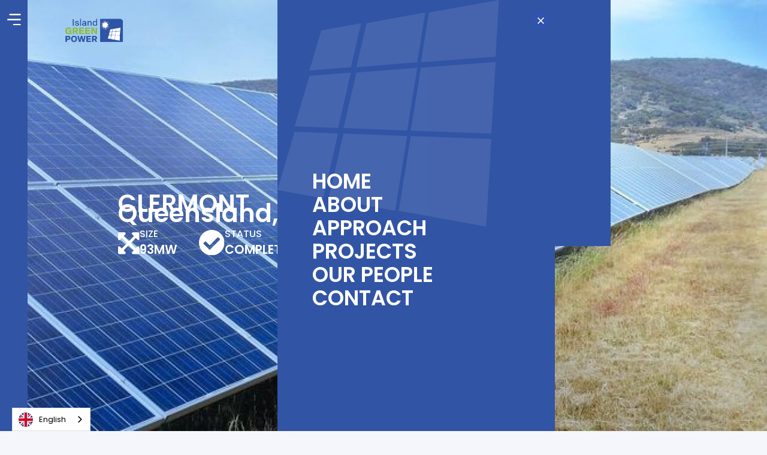

--- FILE ---
content_type: text/html
request_url: https://www.islandgp.com/projects/clermont
body_size: 7651
content:
<!DOCTYPE html><!-- Last Published: Thu Dec 11 2025 12:51:21 GMT+0000 (Coordinated Universal Time) --><html data-wf-domain="www.islandgp.com" data-wf-page="650c4cb7f7a63390dbb3e064" data-wf-site="6452308efdafeb1d8020a4d9" lang="en" data-wf-collection="650c4cb7f7a63390dbb3e06f" data-wf-item-slug="clermont"><head><meta charset="utf-8"/><title>Clermont</title><meta content="Queensland, Australia" name="description"/><meta content="Clermont" property="og:title"/><meta content="Queensland, Australia" property="og:description"/><meta content="https://cdn.prod.website-files.com/6458fd0e7064070d1e0d6cb0/6514437f75e7e11db7d15a12_clermont%20(1).jpg" property="og:image"/><meta content="Clermont" property="twitter:title"/><meta content="Queensland, Australia" property="twitter:description"/><meta content="https://cdn.prod.website-files.com/6458fd0e7064070d1e0d6cb0/6514437f75e7e11db7d15a12_clermont%20(1).jpg" property="twitter:image"/><meta property="og:type" content="website"/><meta content="summary_large_image" name="twitter:card"/><meta content="width=device-width, initial-scale=1" name="viewport"/><link href="https://cdn.prod.website-files.com/6452308efdafeb1d8020a4d9/css/igp-staging.shared.fe237d089.min.css" rel="stylesheet" type="text/css"/><link href="https://fonts.googleapis.com" rel="preconnect"/><link href="https://fonts.gstatic.com" rel="preconnect" crossorigin="anonymous"/><script src="https://ajax.googleapis.com/ajax/libs/webfont/1.6.26/webfont.js" type="text/javascript"></script><script type="text/javascript">WebFont.load({  google: {    families: ["Poppins:regular,italic,500,600"]  }});</script><script type="text/javascript">!function(o,c){var n=c.documentElement,t=" w-mod-";n.className+=t+"js",("ontouchstart"in o||o.DocumentTouch&&c instanceof DocumentTouch)&&(n.className+=t+"touch")}(window,document);</script><link href="https://cdn.prod.website-files.com/6452308efdafeb1d8020a4d9/66df1208a08fb8de1142576c_32x32_Favicon.png" rel="shortcut icon" type="image/x-icon"/><link href="https://cdn.prod.website-files.com/6452308efdafeb1d8020a4d9/66df12094c3ebf3d9405e9b4_256x256_webclip.png" rel="apple-touch-icon"/><script async="" src="https://www.googletagmanager.com/gtag/js?id=G-LERZK8VPYW"></script><script type="text/javascript">window.dataLayer = window.dataLayer || [];function gtag(){dataLayer.push(arguments);}gtag('set', 'developer_id.dZGVlNj', true);gtag('js', new Date());gtag('config', 'G-LERZK8VPYW');</script><!-- Google tag (gtag.js) -->
<script async src="https://www.googletagmanager.com/gtag/js?id=G-LERZK8VPYW"></script>
<script>
  window.dataLayer = window.dataLayer || [];
  function gtag(){dataLayer.push(arguments);}
  gtag('js', new Date());

  gtag('config', 'G-LERZK8VPYW');
</script>

<script type="text/javascript" src="https://cdn.weglot.com/weglot.min.js"></script>
<script>
    Weglot.initialize({
        api_key: 'wg_ac7d37fe8906f9aa454d6f9a9dc8ffbc5'
    });
</script><script src="https://maps.googleapis.com/maps/api/js?key=AIzaSyAty3rmvZr0kho55nzXbM7nM3KybbFyCck&callback=initializemap"></script></head><body><div class="open-menu-overlay"></div><div class="side-menu-new-component"><div class="side-menu-wrapper"><div class="side-menu-item-wrapper flex-h"><div data-w-id="7f7432be-4f0c-6387-5c49-2f5126208611" class="close-button"></div></div><div class="side-menu-item-wrapper flex-v"><a href="/" class="nav_text-link">Home</a><a href="/about" class="nav_text-link">about</a><a href="/approach" class="nav_text-link">approach</a><a href="/projects" class="nav_text-link">projects</a><a href="/our-people" class="nav_text-link">our people</a><a href="/contact" class="nav_text-link">contact</a></div><img src="https://cdn.prod.website-files.com/6452308efdafeb1d8020a4d9/6510590ded693959e39268f1_Group%20257.svg" loading="lazy" id="w-node-_91f51317-8322-30c7-e6b1-dbadec500aae-2620860e" alt="" class="nav_background-img"/></div></div><a data-w-id="65971946-9cc2-be17-1997-05ed004d3c31" href="#" class="menu-button w-inline-block"><img src="https://cdn.prod.website-files.com/6452308efdafeb1d8020a4d9/650b0566bbe6c3d670d2c508_ico_menu.svg" loading="lazy" alt="" class="menu-icon"/></a><div data-collapse="all" data-animation="default" data-duration="400" data-easing="ease" data-easing2="ease" role="banner" class="navbar_component w-nav"><a href="/" class="nav-link-block w-nav-brand"><img src="https://cdn.prod.website-files.com/6452308efdafeb1d8020a4d9/66d702076ad18ae9789fbade_IGP%20Logo.png" loading="lazy" sizes="(max-width: 479px) 98vw, (max-width: 767px) 99vw, (max-width: 1279px) 100vw, 999.970703125px" srcset="https://cdn.prod.website-files.com/6452308efdafeb1d8020a4d9/66d702076ad18ae9789fbade_IGP%20Logo-p-500.png 500w, https://cdn.prod.website-files.com/6452308efdafeb1d8020a4d9/66d702076ad18ae9789fbade_IGP%20Logo-p-800.png 800w, https://cdn.prod.website-files.com/6452308efdafeb1d8020a4d9/66d702076ad18ae9789fbade_IGP%20Logo.png 1000w" alt="" class="logo"/></a><div class="side-menu-new-component"><div class="side-menu-wrapper"><div class="side-menu-item-wrapper flex-h"><div data-w-id="7f7432be-4f0c-6387-5c49-2f5126208611" class="close-button"></div></div><div class="side-menu-item-wrapper flex-v"><a href="/" class="nav_text-link">Home</a><a href="/about" class="nav_text-link">about</a><a href="/approach" class="nav_text-link">approach</a><a href="/projects" class="nav_text-link">projects</a><a href="/our-people" class="nav_text-link">our people</a><a href="/contact" class="nav_text-link">contact</a></div><img src="https://cdn.prod.website-files.com/6452308efdafeb1d8020a4d9/6510590ded693959e39268f1_Group%20257.svg" loading="lazy" id="w-node-_91f51317-8322-30c7-e6b1-dbadec500aae-2620860e" alt="" class="nav_background-img"/></div></div></div><div class="global-styles w-embed"><style>

/* Make text look crisper and more legible in all browsers */
body {
  -webkit-font-smoothing: antialiased;
  -moz-osx-font-smoothing: grayscale;
  font-smoothing: antialiased;
  text-rendering: optimizeLegibility;
}

/* Focus state style for keyboard navigation for the focusable elements */
*[tabindex]:focus-visible,
  input[type="file"]:focus-visible {
   outline: 0.125rem solid #4d65ff;
   outline-offset: 0.125rem;
}

/* Get rid of top margin on first element in any rich text element */
.w-richtext > :not(div):first-child, .w-richtext > div:first-child > :first-child {
  margin-top: 0 !important;
}

/* Get rid of bottom margin on last element in any rich text element */
.w-richtext>:last-child, .w-richtext ol li:last-child, .w-richtext ul li:last-child {
	margin-bottom: 0 !important;
}

/* Prevent all click and hover interaction with an element */
.pointer-events-off {
	pointer-events: none;
}

/* Enables all click and hover interaction with an element */
.pointer-events-on {
  pointer-events: auto;
}

/* Create a class of .div-square which maintains a 1:1 dimension of a div */
.div-square::after {
	content: "";
	display: block;
	padding-bottom: 100%;
}

/* Make sure containers never lose their center alignment */
.container-medium,.container-small, .container-large {
	margin-right: auto !important;
  margin-left: auto !important;
}

/* 
Make the following elements inherit typography styles from the parent and not have hardcoded values. 
Important: You will not be able to style for example "All Links" in Designer with this CSS applied.
Uncomment this CSS to use it in the project. Leave this message for future hand-off.
*/
/*
a,
.w-input,
.w-select,
.w-tab-link,
.w-nav-link,
.w-dropdown-btn,
.w-dropdown-toggle,
.w-dropdown-link {
  color: inherit;
  text-decoration: inherit;
  font-size: inherit;
}
*/

/* Apply "..." after 3 lines of text */
.text-style-3lines {
	display: -webkit-box;
	overflow: hidden;
	-webkit-line-clamp: 3;
	-webkit-box-orient: vertical;
}

/* Apply "..." after 2 lines of text */
.text-style-2lines {
	display: -webkit-box;
	overflow: hidden;
	-webkit-line-clamp: 2;
	-webkit-box-orient: vertical;
}

/* Adds inline flex display */
.display-inlineflex {
  display: inline-flex;
}

/* These classes are never overwritten */
.hide {
  display: none !important;
}

@media screen and (max-width: 991px) {
    .hide, .hide-tablet {
        display: none !important;
    }
}
  @media screen and (max-width: 767px) {
    .hide-mobile-landscape{
      display: none !important;
    }
}
  @media screen and (max-width: 479px) {
    .hide-mobile{
      display: none !important;
    }
}
 
.margin-0 {
  margin: 0rem !important;
}
  
.padding-0 {
  padding: 0rem !important;
}

.spacing-clean {
padding: 0rem !important;
margin: 0rem !important;
}

.margin-top {
  margin-right: 0rem !important;
  margin-bottom: 0rem !important;
  margin-left: 0rem !important;
}

.padding-top {
  padding-right: 0rem !important;
  padding-bottom: 0rem !important;
  padding-left: 0rem !important;
}
  
.margin-right {
  margin-top: 0rem !important;
  margin-bottom: 0rem !important;
  margin-left: 0rem !important;
}

.padding-right {
  padding-top: 0rem !important;
  padding-bottom: 0rem !important;
  padding-left: 0rem !important;
}

.margin-bottom {
  margin-top: 0rem !important;
  margin-right: 0rem !important;
  margin-left: 0rem !important;
}

.padding-bottom {
  padding-top: 0rem !important;
  padding-right: 0rem !important;
  padding-left: 0rem !important;
}

.margin-left {
  margin-top: 0rem !important;
  margin-right: 0rem !important;
  margin-bottom: 0rem !important;
}
  
.padding-left {
  padding-top: 0rem !important;
  padding-right: 0rem !important;
  padding-bottom: 0rem !important;
}
  
.margin-horizontal {
  margin-top: 0rem !important;
  margin-bottom: 0rem !important;
}

.padding-horizontal {
  padding-top: 0rem !important;
  padding-bottom: 0rem !important;
}

.margin-vertical {
  margin-right: 0rem !important;
  margin-left: 0rem !important;
}
  
.padding-vertical {
  padding-right: 0rem !important;
  padding-left: 0rem !important;
}

</style>

<style>
  html { font-size: calc(0.5714285714285716rem + 0.35714285714285704vw); }
  @media screen and (max-width:2200px) { html { font-size: calc(0.5714285714285716rem + 0.35714285714285704vw); } }
  @media screen and (max-width:1920px) { html { font-size: calc(0.2499999999999999rem + 0.6250000000000001vw); } }
  @media screen and (max-width:1440px) { html { font-size: calc(0.010718262806236112rem + 0.8908685968819599vw); } }
  @media screen and (max-width:991px) { html { font-size: calc(0.13448660714285715rem + 0.8928571428571428vw); } }
  @media screen and (max-width:767px) { html { font-size: calc(0.6247552219321149rem + 0.391644908616188vw); } }
  </style>
  
  
<style>
.img-background.home-1 {
clip-path: polygon(0 0, 80% 0%, 100% 100%, 0% 100%);
}

.img-background.reversed.contact {
clip-path: polygon(0 0, 100% 0, 100% 100%, 21% 100%);
}

.img-background.reversed.approach-1 {
clip-path: polygon(20% 0%, 100% 0, 100% 100%, 0% 100%);
}

.mask-test {
clip-path: polygon(19% 0, 100% 4%, 95% 100%, 0 82%);
}

.mask-test:hover {
clip-path: polygon(9% 2%, 100% 0, 90% 100%, 12% 94%);
}

.mask-test.second {
clip-path: polygon(11% 10%, 100% 0, 96% 100%, 0 97%);
}

.mask-test.second:hover {
clip-path: polygon(0 0, 93% 6%, 100% 85%, 13% 97%);
}

.mask-test.third {
clip-path: polygon(20% 12%, 100% 0, 85% 100%, 0 96%);
}

.mask-test.third:hover {
clip-path: polygon(20% 12%, 94% 23%, 100% 87%, 13% 100%);

}

.approach-slider_img {
clip-path: polygon(20% 0%, 100% 4%, 96% 100%, 10% 86%);
}

.csr-mask-img_wrapper {
clip-path: polygon(20% 0%, 100% 4%, 96% 100%, 10% 86%);
}

.csr-mask-img_wrapper.second {
clip-path: polygon(6% 0, 93% 8%, 100% 91%, 19% 98%);
}

.overlay {
pointer-events: none;
}
</style></div><div class="page-wrapper"><main class="main-wrapper"><div style="background-image:url(&quot;https://cdn.prod.website-files.com/6458fd0e7064070d1e0d6cb0/6514437f75e7e11db7d15a12_clermont%20(1).jpg&quot;)" class="section_project-hero"><div class="padding-global large project-page"><div class="padding-section-large"><div class="project-hero_component"><div class="project-hero_name-wrapper"><h1 class="heading-style-h1 hero">Clermont</h1><h1 class="project-location">Queensland, Australia</h1></div><div class="project-hero_info-grid"><div class="info-grid_item"><img src="https://cdn.prod.website-files.com/6452308efdafeb1d8020a4d9/6509b57996c31e6c9e11feaf_Group%2077.svg" loading="lazy" alt="" class="info-grid_img"/><div class="info-grid_text-wrapper"><div>SIZE</div><div class="info-grid_size-text-wrapper"><div class="text-block-7">93MW</div></div></div></div><div id="w-node-_1c53baf0-6667-a415-65ab-7ef9b01c90bc-dbb3e064" class="info-grid_item"><img src="https://cdn.prod.website-files.com/6452308efdafeb1d8020a4d9/6509b573d83eb029199b6f77_Group%2075.svg" loading="lazy" alt="" class="info-grid_img _2"/><div class="info-grid_text-wrapper"><div>status</div><div class="info-grid_size-text-wrapper"><div class="text-block-7">Completed</div></div></div></div><div id="w-node-_7c3d61cc-eed1-9687-6509-b1c5f77e1ff5-dbb3e064" class="info-grid_item"><img src="https://cdn.prod.website-files.com/6452308efdafeb1d8020a4d9/6509b56c402340a553a22484_Group%2071.svg" loading="lazy" alt="" class="info-grid_img _3"/><div class="info-grid_text-wrapper"><div>type</div><div class="info-grid_size-text-wrapper"><div class="text-block-7">Solar PV</div></div></div></div></div></div></div></div><div class="overlay"></div></div><div class="section_environmental-savings"><img src="https://cdn.prod.website-files.com/6452308efdafeb1d8020a4d9/650c17b0a2541b67520f097c_Path%20379.svg" loading="lazy" alt="" class="image-6"/><div class="padding-global medium"><div class="padding-section-large"><div class="content-grid envi-savings"><h2 class="heading-style-h2">Environmental <span class="text-color-green">savings</span></h2><div class="environmental-savings_wrapper"><div id="w-node-_13c76bce-467d-01ad-0038-bd6ab91c8f4b-dbb3e064" class="environmental-savings_item"><img src="https://cdn.prod.website-files.com/6452308efdafeb1d8020a4d9/650c11c98952e9c56377abef_Group%20192.svg" loading="lazy" alt="" class="envi-savings_image large"/><div class="envi-savings_copy-wrapper"><div class="text-block-9">99,092</div><div class="envi-savings_label">Tonnes of carbon saved per year</div></div></div><div id="w-node-_735304f9-d772-b19f-8d62-9e2e25b0c4c6-dbb3e064" class="environmental-savings_item"><img src="https://cdn.prod.website-files.com/6452308efdafeb1d8020a4d9/650c12d3c7f35d08aa414d84_Group%20190.svg" loading="lazy" alt="" class="envi-savings_image small"/><div><div class="text-block-9">44,636</div><div class="envi-savings_label">Average homes powered per year</div></div></div></div></div></div></div></div><div class="environmental-savings_component hide"><h2 class="heading-style-h2">Environmental <span class="text-color-green">savings</span></h2><div class="environmental-savings_wrapper"><div id="w-node-e3aad3d9-b277-b73e-2e71-de919f221d2e-dbb3e064" class="environmental-savings_item"><img src="https://cdn.prod.website-files.com/6452308efdafeb1d8020a4d9/650c11c98952e9c56377abef_Group%20192.svg" loading="lazy" alt="" class="envi-savings_image large"/><div class="envi-savings_copy-wrapper"><div class="text-block-9">2,100</div><div class="envi-savings_label">Tonnes of carbon saved per year</div></div></div><div id="w-node-e3aad3d9-b277-b73e-2e71-de919f221d35-dbb3e064" class="environmental-savings_item"><img src="https://cdn.prod.website-files.com/6452308efdafeb1d8020a4d9/650c12d3c7f35d08aa414d84_Group%20190.svg" loading="lazy" alt="" class="envi-savings_image"/><div><div class="text-block-9">946</div><div class="envi-savings_label">Average homes powered per year</div></div></div></div></div><div class="section_project-content"><div class="padding-global medium"><div class="padding-section-large"><div class="content-grid"><div id="w-node-f7725522-d724-a700-5fd4-d62da32bb2e0-dbb3e064" class="project-rich-text scroll-into w-richtext"><h2><strong>Project information</strong></h2></div><div id="w-node-_89891986-1765-810e-763f-843f3c5b70fc-dbb3e064" class="project-rich-text w-richtext"><p>The Clermont Solar Farm, located in Queensland&#x27;s high-solar-irradiation Clermont Region, employs single-axis tracking solar modules to achieve one of the highest per-unit energy yields in Australia. </p><p>‍</p><p>Development Approval was granted in May 2017, converting 300 hectares of former grazing land into an electricity generation site. The project began supplying clean power to Queensland in 2018.</p></div><img src="https://cdn.prod.website-files.com/6452308efdafeb1d8020a4d9/6510730196e5bed5af069a5c_Path%20405.svg" loading="lazy" id="w-node-f9f6c1ce-240d-aef6-6b32-05ac20889208-dbb3e064" alt="" class="shape-16"/></div><div class="content-grid"><div id="w-node-fa404b62-c51d-30f2-8d61-6790e51575cd-dbb3e064" class="project-rich-text scroll-into w-richtext"><h2>Status</h2></div><div id="w-node-fa404b62-c51d-30f2-8d61-6790e51575da-dbb3e064" class="project-rich-text w-richtext"><p>This solar farm was constructed and commenced operations in 2018.</p></div><img src="https://cdn.prod.website-files.com/6452308efdafeb1d8020a4d9/651073bdf5f5d64b82bf889c_Path%20431.svg" loading="lazy" id="w-node-e6f7cdd1-036e-9321-698f-0d32e97a1d2b-dbb3e064" alt="" class="shape-17"/></div><div class="content-grid map"><div id="map" class="map w-node-_466952e7-43a2-cafc-cf01-492d7fedaecc-dbb3e064"></div><div px-map="item" class="div-block-16"><div px-map="name">Clermont</div><div px-map="latitude">-22.839500</div><div px-map="longitude">147.581260</div></div></div><div class="content-grid"><a id="w-node-_1d05f1bd-2f7e-a713-b170-8f16a48728a0-dbb3e064" href="/projects" class="button-style w-inline-block"><div data-is-ix2-target="1" class="lottie-arrow rotate" data-w-id="178147ff-af80-3878-ad8f-9e47206d7386" data-animation-type="lottie" data-src="https://cdn.prod.website-files.com/6452308efdafeb1d8020a4d9/65157ef0b73fb9aa78e3bb32_8NTNfO6F4f.json" data-loop="0" data-direction="1" data-autoplay="0" data-renderer="svg" data-default-duration="1" data-duration="0" data-ix2-initial-state="0"></div><img src="https://cdn.prod.website-files.com/6452308efdafeb1d8020a4d9/650c0c2fe0a10b45d1ae7249_arrow-left.svg" loading="lazy" alt="" class="arrow-button hide-desktop"/><div>Back to projects</div></a></div><div class="content-grid w-condition-invisible"><div id="w-node-_0c90865e-e03c-273b-b356-b9c68bd7e057-dbb3e064" class="project-rich-text scroll-into w-condition-invisible w-richtext"><h2>updates and feedback</h2></div><div id="w-node-_0c90865e-e03c-273b-b356-b9c68bd7e064-dbb3e064" class="project-rich-text w-dyn-bind-empty w-richtext"></div><img src="https://cdn.prod.website-files.com/6452308efdafeb1d8020a4d9/651074133dc1ee510c5e5f8b_Path%20436.svg" loading="lazy" id="w-node-e5bd8fc9-448c-525b-4790-b1dddc8d0207-dbb3e064" alt="" class="shape-18"/></div></div></div></div><div style="background-image:url(&quot;https://cdn.prod.website-files.com/6458fd0e7064070d1e0d6cb0/6514437f75e7e11db7d15a12_clermont%20(1).jpg&quot;)" class="section_project-news w-condition-invisible"><div class="padding-global medium"><div class="padding-section-large"><div class="project-news_component"><h2 class="heading-style-h2 text-color-white">Latest news</h2><div class="latest-news_row first"><div class="info-grid_text-wrapper flex"><div class="text-block-8 w-dyn-bind-empty"></div><div class="info-grid_size-text-wrapper"><div class="text-block-7 w-dyn-bind-empty"></div></div></div><div class="latest-news_link-wrapper"><a href="#" class="text-color-white">Read</a><img src="https://cdn.prod.website-files.com/6452308efdafeb1d8020a4d9/6509be840f8df0e1b4e9616d_Group%20235.svg" loading="lazy" alt="" class="image-5"/></div></div><div class="latest-news_row"><div class="info-grid_text-wrapper flex"><div class="text-block-8 w-dyn-bind-empty"></div><div class="info-grid_size-text-wrapper"><div class="text-block-7 w-dyn-bind-empty"></div></div></div><div class="latest-news_link-wrapper"><a href="#" class="text-color-white">Read</a><img src="https://cdn.prod.website-files.com/6452308efdafeb1d8020a4d9/6509be840f8df0e1b4e9616d_Group%20235.svg" loading="lazy" alt="" class="image-5"/></div></div><div class="latest-news_row"><div class="info-grid_text-wrapper flex"><div class="text-block-8 w-dyn-bind-empty"></div><div class="info-grid_size-text-wrapper"><div class="text-block-7 w-dyn-bind-empty"></div></div></div><div class="latest-news_link-wrapper"><a href="#" class="text-color-white">Read</a><img src="https://cdn.prod.website-files.com/6452308efdafeb1d8020a4d9/6509be840f8df0e1b4e9616d_Group%20235.svg" loading="lazy" alt="" class="image-5"/></div></div><div class="latest-news_row"><div class="info-grid_text-wrapper flex"><div class="text-block-8 w-dyn-bind-empty"></div><div class="info-grid_size-text-wrapper"><div class="text-block-7 w-dyn-bind-empty"></div></div></div><div class="latest-news_link-wrapper"><a href="#" class="text-color-white">Read</a><img src="https://cdn.prod.website-files.com/6452308efdafeb1d8020a4d9/6509be840f8df0e1b4e9616d_Group%20235.svg" loading="lazy" alt="" class="image-5"/></div></div></div></div></div><div class="latest-news_gradient"></div></div><div class="section_newsletter hide"><div class="padding-global medium"><div class="padding-section-large"><div class="newsletter_component"><h3 class="heading-style-h2">Sign up for latest project news</h3><div class="form-block w-form"><form id="wf-form-Project-News" name="wf-form-Project-News" data-name="Project News" method="get" class="form" data-wf-page-id="650c4cb7f7a63390dbb3e064" data-wf-element-id="718558b7-70ad-7b70-a1d7-fc7bdcf635dc"><label for="name" class="field-label no-margin">Name</label><div class="field-row_wrapper"><input class="text-field newsletter w-input" maxlength="256" name="Email-Address" data-name="Email Address" placeholder="Email Address*" type="email" id="Email-Address" required=""/><input type="submit" data-wait="Please wait..." id="w-node-_718558b7-70ad-7b70-a1d7-fc7bdcf635ef-dbb3e064" class="button-style form-button w-button" value="Submit"/></div></form><div class="form_message-success w-form-done"><div>Thank you! Your submission has been received!</div></div><div class="w-form-fail"><div>Oops! Something went wrong while submitting the form.</div></div></div></div></div></div></div></main><footer class="footer"><div class="padding-section-medium extra-bottom"><div class="padding-global medium"><div class="footer_content"><div class="footer_left-grid"><div id="w-node-_8e63cd65-9f22-a905-9e88-620847532c7d-47532c78" class="footer_column"><div id="w-node-_8e63cd65-9f22-a905-9e88-620847532c7e-47532c78" class="footer_heading text-color-green">Policies &amp; Statements</div><div><div id="w-node-_2b079bce-09d6-9287-1592-bd6e3e94ef06-47532c78" class="footer_column"><a href="/privacy-cookie-policy" class="footer_link">Privacy &amp; Cookie Policy</a><a href="/modern-slavery-policy" class="footer_link">Modern Slavery Policy</a><a href="/anti-bribery-and-corruption-policy" class="footer_link">Anti-Bribery &amp; Corruption Policy</a></div></div></div><div id="w-node-a6792bea-38db-07f3-e13a-fb7bd0aa1f07-47532c78" class="footer_column"><div id="w-node-a6792bea-38db-07f3-e13a-fb7bd0aa1f08-47532c78" class="footer_heading text-color-green">Contact us</div><div><div id="w-node-a6792bea-38db-07f3-e13a-fb7bd0aa1f0b-47532c78" class="footer_column"><div class="footer_link contact-2">Island Green Power UK Ltd.    <br/>Unit 25.7, Coda Studios             <br/>189 Munster Road                <br/>London                                             <br/>SW6 6AW</div><div class="footer_link contact-2">info@islandgp.com<br/>Tel. +44 (0)20 3475 0777</div></div></div></div><div id="w-node-cb6a53e3-40df-91af-ea08-80bafc0bd739-47532c78" class="footer_column"><div id="w-node-cb6a53e3-40df-91af-ea08-80bafc0bd73a-47532c78" class="footer_heading text-color-green">Memberships</div><a href="https://solarenergyuk.org/" target="_blank" class="w-inline-block"><img src="https://cdn.prod.website-files.com/6452308efdafeb1d8020a4d9/6516c7d58c6b54eb52ad307f_Solar%20Energy%20UK.svg" loading="lazy" alt="" height="Auto" class="footer_logo xsmall"/><img src="https://cdn.prod.website-files.com/6452308efdafeb1d8020a4d9/693ab00899d4d264b891f6b7_thumbnail_SSI%20Member%20Badge.png" loading="lazy" width="Auto" alt="" class="footer_logo xsmall"/></a></div></div></div></div></div></footer></div><script src="https://d3e54v103j8qbb.cloudfront.net/js/jquery-3.5.1.min.dc5e7f18c8.js?site=6452308efdafeb1d8020a4d9" type="text/javascript" integrity="sha256-9/aliU8dGd2tb6OSsuzixeV4y/faTqgFtohetphbbj0=" crossorigin="anonymous"></script><script src="https://cdn.prod.website-files.com/6452308efdafeb1d8020a4d9/js/igp-staging.schunk.36b8fb49256177c8.js" type="text/javascript"></script><script src="https://cdn.prod.website-files.com/6452308efdafeb1d8020a4d9/js/igp-staging.schunk.8208d3e53b97e3c7.js" type="text/javascript"></script><script src="https://cdn.prod.website-files.com/6452308efdafeb1d8020a4d9/js/igp-staging.schunk.0f04e513d308c2a7.js" type="text/javascript"></script><script src="https://cdn.prod.website-files.com/6452308efdafeb1d8020a4d9/js/igp-staging.schunk.a5328fc6e4f79712.js" type="text/javascript"></script><script src="https://cdn.prod.website-files.com/6452308efdafeb1d8020a4d9/js/igp-staging.schunk.b4435221be879eb3.js" type="text/javascript"></script><script src="https://cdn.prod.website-files.com/6452308efdafeb1d8020a4d9/js/igp-staging.d169b7d2.2a85f2e2a8f73990.js" type="text/javascript"></script><script type="text/javascript">
  // Define a function to initialize the map and markers
  function initializeMap() {
    const items = document.querySelectorAll('[px-map="item"]');
    const locations = [];
    items.forEach(item => {
      const tempArr = [
        item.querySelector('[px-map="name"]').innerHTML,
        item.querySelector('[px-map="latitude"]').innerHTML,
        item.querySelector('[px-map="longitude"]').innerHTML
      ];
      locations.push(tempArr);
    });

    var map = new google.maps.Map(document.getElementById('map'), {
      zoom: 11.12,
      center: new google.maps.LatLng(-22.839500, 147.581260),
      mapTypeId: google.maps.MapTypeId.ROADMAP
    });

    var infowindow = new google.maps.InfoWindow();
    var marker, i;

    for (i = 0; i < locations.length; i++) {
      marker = new google.maps.Marker({
        position: new google.maps.LatLng(locations[i][1], locations[i][2]),
        map: map
      });

      google.maps.event.addListener(marker, 'click', (function(marker, i) {
        return function() {
          infowindow.setContent(locations[i][0]);
          infowindow.open(map, marker);
        };
      })(marker, i));
    }
  }
  // Initially, call the function to load the map
  initializeMap();

</script></body></html>

--- FILE ---
content_type: text/css
request_url: https://cdn.prod.website-files.com/6452308efdafeb1d8020a4d9/css/igp-staging.shared.fe237d089.min.css
body_size: 24586
content:
html{-webkit-text-size-adjust:100%;-ms-text-size-adjust:100%;font-family:sans-serif}body{margin:0}article,aside,details,figcaption,figure,footer,header,hgroup,main,menu,nav,section,summary{display:block}audio,canvas,progress,video{vertical-align:baseline;display:inline-block}audio:not([controls]){height:0;display:none}[hidden],template{display:none}a{background-color:#0000}a:active,a:hover{outline:0}abbr[title]{border-bottom:1px dotted}b,strong{font-weight:700}dfn{font-style:italic}h1{margin:.67em 0;font-size:2em}mark{color:#000;background:#ff0}small{font-size:80%}sub,sup{vertical-align:baseline;font-size:75%;line-height:0;position:relative}sup{top:-.5em}sub{bottom:-.25em}img{border:0}svg:not(:root){overflow:hidden}hr{box-sizing:content-box;height:0}pre{overflow:auto}code,kbd,pre,samp{font-family:monospace;font-size:1em}button,input,optgroup,select,textarea{color:inherit;font:inherit;margin:0}button{overflow:visible}button,select{text-transform:none}button,html input[type=button],input[type=reset]{-webkit-appearance:button;cursor:pointer}button[disabled],html input[disabled]{cursor:default}button::-moz-focus-inner,input::-moz-focus-inner{border:0;padding:0}input{line-height:normal}input[type=checkbox],input[type=radio]{box-sizing:border-box;padding:0}input[type=number]::-webkit-inner-spin-button,input[type=number]::-webkit-outer-spin-button{height:auto}input[type=search]{-webkit-appearance:none}input[type=search]::-webkit-search-cancel-button,input[type=search]::-webkit-search-decoration{-webkit-appearance:none}legend{border:0;padding:0}textarea{overflow:auto}optgroup{font-weight:700}table{border-collapse:collapse;border-spacing:0}td,th{padding:0}@font-face{font-family:webflow-icons;src:url([data-uri])format("truetype");font-weight:400;font-style:normal}[class^=w-icon-],[class*=\ w-icon-]{speak:none;font-variant:normal;text-transform:none;-webkit-font-smoothing:antialiased;-moz-osx-font-smoothing:grayscale;font-style:normal;font-weight:400;line-height:1;font-family:webflow-icons!important}.w-icon-slider-right:before{content:""}.w-icon-slider-left:before{content:""}.w-icon-nav-menu:before{content:""}.w-icon-arrow-down:before,.w-icon-dropdown-toggle:before{content:""}.w-icon-file-upload-remove:before{content:""}.w-icon-file-upload-icon:before{content:""}*{box-sizing:border-box}html{height:100%}body{color:#333;background-color:#fff;min-height:100%;margin:0;font-family:Arial,sans-serif;font-size:14px;line-height:20px}img{vertical-align:middle;max-width:100%;display:inline-block}html.w-mod-touch *{background-attachment:scroll!important}.w-block{display:block}.w-inline-block{max-width:100%;display:inline-block}.w-clearfix:before,.w-clearfix:after{content:" ";grid-area:1/1/2/2;display:table}.w-clearfix:after{clear:both}.w-hidden{display:none}.w-button{color:#fff;line-height:inherit;cursor:pointer;background-color:#3898ec;border:0;border-radius:0;padding:9px 15px;text-decoration:none;display:inline-block}input.w-button{-webkit-appearance:button}html[data-w-dynpage] [data-w-cloak]{color:#0000!important}.w-code-block{margin:unset}pre.w-code-block code{all:inherit}.w-optimization{display:contents}.w-webflow-badge,.w-webflow-badge>img{box-sizing:unset;width:unset;height:unset;max-height:unset;max-width:unset;min-height:unset;min-width:unset;margin:unset;padding:unset;float:unset;clear:unset;border:unset;border-radius:unset;background:unset;background-image:unset;background-position:unset;background-size:unset;background-repeat:unset;background-origin:unset;background-clip:unset;background-attachment:unset;background-color:unset;box-shadow:unset;transform:unset;direction:unset;font-family:unset;font-weight:unset;color:unset;font-size:unset;line-height:unset;font-style:unset;font-variant:unset;text-align:unset;letter-spacing:unset;-webkit-text-decoration:unset;text-decoration:unset;text-indent:unset;text-transform:unset;list-style-type:unset;text-shadow:unset;vertical-align:unset;cursor:unset;white-space:unset;word-break:unset;word-spacing:unset;word-wrap:unset;transition:unset}.w-webflow-badge{white-space:nowrap;cursor:pointer;box-shadow:0 0 0 1px #0000001a,0 1px 3px #0000001a;visibility:visible!important;opacity:1!important;z-index:2147483647!important;color:#aaadb0!important;overflow:unset!important;background-color:#fff!important;border-radius:3px!important;width:auto!important;height:auto!important;margin:0!important;padding:6px!important;font-size:12px!important;line-height:14px!important;text-decoration:none!important;display:inline-block!important;position:fixed!important;inset:auto 12px 12px auto!important;transform:none!important}.w-webflow-badge>img{position:unset;visibility:unset!important;opacity:1!important;vertical-align:middle!important;display:inline-block!important}h1,h2,h3,h4,h5,h6{margin-bottom:10px;font-weight:700}h1{margin-top:20px;font-size:38px;line-height:44px}h2{margin-top:20px;font-size:32px;line-height:36px}h3{margin-top:20px;font-size:24px;line-height:30px}h4{margin-top:10px;font-size:18px;line-height:24px}h5{margin-top:10px;font-size:14px;line-height:20px}h6{margin-top:10px;font-size:12px;line-height:18px}p{margin-top:0;margin-bottom:10px}blockquote{border-left:5px solid #e2e2e2;margin:0 0 10px;padding:10px 20px;font-size:18px;line-height:22px}figure{margin:0 0 10px}ul,ol{margin-top:0;margin-bottom:10px;padding-left:40px}.w-list-unstyled{padding-left:0;list-style:none}.w-embed:before,.w-embed:after{content:" ";grid-area:1/1/2/2;display:table}.w-embed:after{clear:both}.w-video{width:100%;padding:0;position:relative}.w-video iframe,.w-video object,.w-video embed{border:none;width:100%;height:100%;position:absolute;top:0;left:0}fieldset{border:0;margin:0;padding:0}button,[type=button],[type=reset]{cursor:pointer;-webkit-appearance:button;border:0}.w-form{margin:0 0 15px}.w-form-done{text-align:center;background-color:#ddd;padding:20px;display:none}.w-form-fail{background-color:#ffdede;margin-top:10px;padding:10px;display:none}label{margin-bottom:5px;font-weight:700;display:block}.w-input,.w-select{color:#333;vertical-align:middle;background-color:#fff;border:1px solid #ccc;width:100%;height:38px;margin-bottom:10px;padding:8px 12px;font-size:14px;line-height:1.42857;display:block}.w-input::placeholder,.w-select::placeholder{color:#999}.w-input:focus,.w-select:focus{border-color:#3898ec;outline:0}.w-input[disabled],.w-select[disabled],.w-input[readonly],.w-select[readonly],fieldset[disabled] .w-input,fieldset[disabled] .w-select{cursor:not-allowed}.w-input[disabled]:not(.w-input-disabled),.w-select[disabled]:not(.w-input-disabled),.w-input[readonly],.w-select[readonly],fieldset[disabled]:not(.w-input-disabled) .w-input,fieldset[disabled]:not(.w-input-disabled) .w-select{background-color:#eee}textarea.w-input,textarea.w-select{height:auto}.w-select{background-color:#f3f3f3}.w-select[multiple]{height:auto}.w-form-label{cursor:pointer;margin-bottom:0;font-weight:400;display:inline-block}.w-radio{margin-bottom:5px;padding-left:20px;display:block}.w-radio:before,.w-radio:after{content:" ";grid-area:1/1/2/2;display:table}.w-radio:after{clear:both}.w-radio-input{float:left;margin:3px 0 0 -20px;line-height:normal}.w-file-upload{margin-bottom:10px;display:block}.w-file-upload-input{opacity:0;z-index:-100;width:.1px;height:.1px;position:absolute;overflow:hidden}.w-file-upload-default,.w-file-upload-uploading,.w-file-upload-success{color:#333;display:inline-block}.w-file-upload-error{margin-top:10px;display:block}.w-file-upload-default.w-hidden,.w-file-upload-uploading.w-hidden,.w-file-upload-error.w-hidden,.w-file-upload-success.w-hidden{display:none}.w-file-upload-uploading-btn{cursor:pointer;background-color:#fafafa;border:1px solid #ccc;margin:0;padding:8px 12px;font-size:14px;font-weight:400;display:flex}.w-file-upload-file{background-color:#fafafa;border:1px solid #ccc;flex-grow:1;justify-content:space-between;margin:0;padding:8px 9px 8px 11px;display:flex}.w-file-upload-file-name{font-size:14px;font-weight:400;display:block}.w-file-remove-link{cursor:pointer;width:auto;height:auto;margin-top:3px;margin-left:10px;padding:3px;display:block}.w-icon-file-upload-remove{margin:auto;font-size:10px}.w-file-upload-error-msg{color:#ea384c;padding:2px 0;display:inline-block}.w-file-upload-info{padding:0 12px;line-height:38px;display:inline-block}.w-file-upload-label{cursor:pointer;background-color:#fafafa;border:1px solid #ccc;margin:0;padding:8px 12px;font-size:14px;font-weight:400;display:inline-block}.w-icon-file-upload-icon,.w-icon-file-upload-uploading{width:20px;margin-right:8px;display:inline-block}.w-icon-file-upload-uploading{height:20px}.w-container{max-width:940px;margin-left:auto;margin-right:auto}.w-container:before,.w-container:after{content:" ";grid-area:1/1/2/2;display:table}.w-container:after{clear:both}.w-container .w-row{margin-left:-10px;margin-right:-10px}.w-row:before,.w-row:after{content:" ";grid-area:1/1/2/2;display:table}.w-row:after{clear:both}.w-row .w-row{margin-left:0;margin-right:0}.w-col{float:left;width:100%;min-height:1px;padding-left:10px;padding-right:10px;position:relative}.w-col .w-col{padding-left:0;padding-right:0}.w-col-1{width:8.33333%}.w-col-2{width:16.6667%}.w-col-3{width:25%}.w-col-4{width:33.3333%}.w-col-5{width:41.6667%}.w-col-6{width:50%}.w-col-7{width:58.3333%}.w-col-8{width:66.6667%}.w-col-9{width:75%}.w-col-10{width:83.3333%}.w-col-11{width:91.6667%}.w-col-12{width:100%}.w-hidden-main{display:none!important}@media screen and (max-width:991px){.w-container{max-width:728px}.w-hidden-main{display:inherit!important}.w-hidden-medium{display:none!important}.w-col-medium-1{width:8.33333%}.w-col-medium-2{width:16.6667%}.w-col-medium-3{width:25%}.w-col-medium-4{width:33.3333%}.w-col-medium-5{width:41.6667%}.w-col-medium-6{width:50%}.w-col-medium-7{width:58.3333%}.w-col-medium-8{width:66.6667%}.w-col-medium-9{width:75%}.w-col-medium-10{width:83.3333%}.w-col-medium-11{width:91.6667%}.w-col-medium-12{width:100%}.w-col-stack{width:100%;left:auto;right:auto}}@media screen and (max-width:767px){.w-hidden-main,.w-hidden-medium{display:inherit!important}.w-hidden-small{display:none!important}.w-row,.w-container .w-row{margin-left:0;margin-right:0}.w-col{width:100%;left:auto;right:auto}.w-col-small-1{width:8.33333%}.w-col-small-2{width:16.6667%}.w-col-small-3{width:25%}.w-col-small-4{width:33.3333%}.w-col-small-5{width:41.6667%}.w-col-small-6{width:50%}.w-col-small-7{width:58.3333%}.w-col-small-8{width:66.6667%}.w-col-small-9{width:75%}.w-col-small-10{width:83.3333%}.w-col-small-11{width:91.6667%}.w-col-small-12{width:100%}}@media screen and (max-width:479px){.w-container{max-width:none}.w-hidden-main,.w-hidden-medium,.w-hidden-small{display:inherit!important}.w-hidden-tiny{display:none!important}.w-col{width:100%}.w-col-tiny-1{width:8.33333%}.w-col-tiny-2{width:16.6667%}.w-col-tiny-3{width:25%}.w-col-tiny-4{width:33.3333%}.w-col-tiny-5{width:41.6667%}.w-col-tiny-6{width:50%}.w-col-tiny-7{width:58.3333%}.w-col-tiny-8{width:66.6667%}.w-col-tiny-9{width:75%}.w-col-tiny-10{width:83.3333%}.w-col-tiny-11{width:91.6667%}.w-col-tiny-12{width:100%}}.w-widget{position:relative}.w-widget-map{width:100%;height:400px}.w-widget-map label{width:auto;display:inline}.w-widget-map img{max-width:inherit}.w-widget-map .gm-style-iw{text-align:center}.w-widget-map .gm-style-iw>button{display:none!important}.w-widget-twitter{overflow:hidden}.w-widget-twitter-count-shim{vertical-align:top;text-align:center;background:#fff;border:1px solid #758696;border-radius:3px;width:28px;height:20px;display:inline-block;position:relative}.w-widget-twitter-count-shim *{pointer-events:none;-webkit-user-select:none;user-select:none}.w-widget-twitter-count-shim .w-widget-twitter-count-inner{text-align:center;color:#999;font-family:serif;font-size:15px;line-height:12px;position:relative}.w-widget-twitter-count-shim .w-widget-twitter-count-clear{display:block;position:relative}.w-widget-twitter-count-shim.w--large{width:36px;height:28px}.w-widget-twitter-count-shim.w--large .w-widget-twitter-count-inner{font-size:18px;line-height:18px}.w-widget-twitter-count-shim:not(.w--vertical){margin-left:5px;margin-right:8px}.w-widget-twitter-count-shim:not(.w--vertical).w--large{margin-left:6px}.w-widget-twitter-count-shim:not(.w--vertical):before,.w-widget-twitter-count-shim:not(.w--vertical):after{content:" ";pointer-events:none;border:solid #0000;width:0;height:0;position:absolute;top:50%;left:0}.w-widget-twitter-count-shim:not(.w--vertical):before{border-width:4px;border-color:#75869600 #5d6c7b #75869600 #75869600;margin-top:-4px;margin-left:-9px}.w-widget-twitter-count-shim:not(.w--vertical).w--large:before{border-width:5px;margin-top:-5px;margin-left:-10px}.w-widget-twitter-count-shim:not(.w--vertical):after{border-width:4px;border-color:#fff0 #fff #fff0 #fff0;margin-top:-4px;margin-left:-8px}.w-widget-twitter-count-shim:not(.w--vertical).w--large:after{border-width:5px;margin-top:-5px;margin-left:-9px}.w-widget-twitter-count-shim.w--vertical{width:61px;height:33px;margin-bottom:8px}.w-widget-twitter-count-shim.w--vertical:before,.w-widget-twitter-count-shim.w--vertical:after{content:" ";pointer-events:none;border:solid #0000;width:0;height:0;position:absolute;top:100%;left:50%}.w-widget-twitter-count-shim.w--vertical:before{border-width:5px;border-color:#5d6c7b #75869600 #75869600;margin-left:-5px}.w-widget-twitter-count-shim.w--vertical:after{border-width:4px;border-color:#fff #fff0 #fff0;margin-left:-4px}.w-widget-twitter-count-shim.w--vertical .w-widget-twitter-count-inner{font-size:18px;line-height:22px}.w-widget-twitter-count-shim.w--vertical.w--large{width:76px}.w-background-video{color:#fff;height:500px;position:relative;overflow:hidden}.w-background-video>video{object-fit:cover;z-index:-100;background-position:50%;background-size:cover;width:100%;height:100%;margin:auto;position:absolute;inset:-100%}.w-background-video>video::-webkit-media-controls-start-playback-button{-webkit-appearance:none;display:none!important}.w-background-video--control{background-color:#0000;padding:0;position:absolute;bottom:1em;right:1em}.w-background-video--control>[hidden]{display:none!important}.w-slider{text-align:center;clear:both;-webkit-tap-highlight-color:#0000;tap-highlight-color:#0000;background:#ddd;height:300px;position:relative}.w-slider-mask{z-index:1;white-space:nowrap;height:100%;display:block;position:relative;left:0;right:0;overflow:hidden}.w-slide{vertical-align:top;white-space:normal;text-align:left;width:100%;height:100%;display:inline-block;position:relative}.w-slider-nav{z-index:2;text-align:center;-webkit-tap-highlight-color:#0000;tap-highlight-color:#0000;height:40px;margin:auto;padding-top:10px;position:absolute;inset:auto 0 0}.w-slider-nav.w-round>div{border-radius:100%}.w-slider-nav.w-num>div{font-size:inherit;line-height:inherit;width:auto;height:auto;padding:.2em .5em}.w-slider-nav.w-shadow>div{box-shadow:0 0 3px #3336}.w-slider-nav-invert{color:#fff}.w-slider-nav-invert>div{background-color:#2226}.w-slider-nav-invert>div.w-active{background-color:#222}.w-slider-dot{cursor:pointer;background-color:#fff6;width:1em;height:1em;margin:0 3px .5em;transition:background-color .1s,color .1s;display:inline-block;position:relative}.w-slider-dot.w-active{background-color:#fff}.w-slider-dot:focus{outline:none;box-shadow:0 0 0 2px #fff}.w-slider-dot:focus.w-active{box-shadow:none}.w-slider-arrow-left,.w-slider-arrow-right{cursor:pointer;color:#fff;-webkit-tap-highlight-color:#0000;tap-highlight-color:#0000;-webkit-user-select:none;user-select:none;width:80px;margin:auto;font-size:40px;position:absolute;inset:0;overflow:hidden}.w-slider-arrow-left [class^=w-icon-],.w-slider-arrow-right [class^=w-icon-],.w-slider-arrow-left [class*=\ w-icon-],.w-slider-arrow-right [class*=\ w-icon-]{position:absolute}.w-slider-arrow-left:focus,.w-slider-arrow-right:focus{outline:0}.w-slider-arrow-left{z-index:3;right:auto}.w-slider-arrow-right{z-index:4;left:auto}.w-icon-slider-left,.w-icon-slider-right{width:1em;height:1em;margin:auto;inset:0}.w-slider-aria-label{clip:rect(0 0 0 0);border:0;width:1px;height:1px;margin:-1px;padding:0;position:absolute;overflow:hidden}.w-slider-force-show{display:block!important}.w-dropdown{text-align:left;z-index:900;margin-left:auto;margin-right:auto;display:inline-block;position:relative}.w-dropdown-btn,.w-dropdown-toggle,.w-dropdown-link{vertical-align:top;color:#222;text-align:left;white-space:nowrap;margin-left:auto;margin-right:auto;padding:20px;text-decoration:none;position:relative}.w-dropdown-toggle{-webkit-user-select:none;user-select:none;cursor:pointer;padding-right:40px;display:inline-block}.w-dropdown-toggle:focus{outline:0}.w-icon-dropdown-toggle{width:1em;height:1em;margin:auto 20px auto auto;position:absolute;top:0;bottom:0;right:0}.w-dropdown-list{background:#ddd;min-width:100%;display:none;position:absolute}.w-dropdown-list.w--open{display:block}.w-dropdown-link{color:#222;padding:10px 20px;display:block}.w-dropdown-link.w--current{color:#0082f3}.w-dropdown-link:focus{outline:0}@media screen and (max-width:767px){.w-nav-brand{padding-left:10px}}.w-lightbox-backdrop{cursor:auto;letter-spacing:normal;text-indent:0;text-shadow:none;text-transform:none;visibility:visible;white-space:normal;word-break:normal;word-spacing:normal;word-wrap:normal;color:#fff;text-align:center;z-index:2000;opacity:0;-webkit-user-select:none;-moz-user-select:none;-webkit-tap-highlight-color:transparent;background:#000000e6;outline:0;font-family:Helvetica Neue,Helvetica,Ubuntu,Segoe UI,Verdana,sans-serif;font-size:17px;font-style:normal;font-weight:300;line-height:1.2;list-style:disc;position:fixed;inset:0;-webkit-transform:translate(0)}.w-lightbox-backdrop,.w-lightbox-container{-webkit-overflow-scrolling:touch;height:100%;overflow:auto}.w-lightbox-content{height:100vh;position:relative;overflow:hidden}.w-lightbox-view{opacity:0;width:100vw;height:100vh;position:absolute}.w-lightbox-view:before{content:"";height:100vh}.w-lightbox-group,.w-lightbox-group .w-lightbox-view,.w-lightbox-group .w-lightbox-view:before{height:86vh}.w-lightbox-frame,.w-lightbox-view:before{vertical-align:middle;display:inline-block}.w-lightbox-figure{margin:0;position:relative}.w-lightbox-group .w-lightbox-figure{cursor:pointer}.w-lightbox-img{width:auto;max-width:none;height:auto}.w-lightbox-image{float:none;max-width:100vw;max-height:100vh;display:block}.w-lightbox-group .w-lightbox-image{max-height:86vh}.w-lightbox-caption{text-align:left;text-overflow:ellipsis;white-space:nowrap;background:#0006;padding:.5em 1em;position:absolute;bottom:0;left:0;right:0;overflow:hidden}.w-lightbox-embed{width:100%;height:100%;position:absolute;inset:0}.w-lightbox-control{cursor:pointer;background-position:50%;background-repeat:no-repeat;background-size:24px;width:4em;transition:all .3s;position:absolute;top:0}.w-lightbox-left{background-image:url([data-uri]);display:none;bottom:0;left:0}.w-lightbox-right{background-image:url([data-uri]);display:none;bottom:0;right:0}.w-lightbox-close{background-image:url([data-uri]);background-size:18px;height:2.6em;right:0}.w-lightbox-strip{white-space:nowrap;padding:0 1vh;line-height:0;position:absolute;bottom:0;left:0;right:0;overflow:auto hidden}.w-lightbox-item{box-sizing:content-box;cursor:pointer;width:10vh;padding:2vh 1vh;display:inline-block;-webkit-transform:translate(0,0)}.w-lightbox-active{opacity:.3}.w-lightbox-thumbnail{background:#222;height:10vh;position:relative;overflow:hidden}.w-lightbox-thumbnail-image{position:absolute;top:0;left:0}.w-lightbox-thumbnail .w-lightbox-tall{width:100%;top:50%;transform:translateY(-50%)}.w-lightbox-thumbnail .w-lightbox-wide{height:100%;left:50%;transform:translate(-50%)}.w-lightbox-spinner{box-sizing:border-box;border:5px solid #0006;border-radius:50%;width:40px;height:40px;margin-top:-20px;margin-left:-20px;animation:.8s linear infinite spin;position:absolute;top:50%;left:50%}.w-lightbox-spinner:after{content:"";border:3px solid #0000;border-bottom-color:#fff;border-radius:50%;position:absolute;inset:-4px}.w-lightbox-hide{display:none}.w-lightbox-noscroll{overflow:hidden}@media (min-width:768px){.w-lightbox-content{height:96vh;margin-top:2vh}.w-lightbox-view,.w-lightbox-view:before{height:96vh}.w-lightbox-group,.w-lightbox-group .w-lightbox-view,.w-lightbox-group .w-lightbox-view:before{height:84vh}.w-lightbox-image{max-width:96vw;max-height:96vh}.w-lightbox-group .w-lightbox-image{max-width:82.3vw;max-height:84vh}.w-lightbox-left,.w-lightbox-right{opacity:.5;display:block}.w-lightbox-close{opacity:.8}.w-lightbox-control:hover{opacity:1}}.w-lightbox-inactive,.w-lightbox-inactive:hover{opacity:0}.w-richtext:before,.w-richtext:after{content:" ";grid-area:1/1/2/2;display:table}.w-richtext:after{clear:both}.w-richtext[contenteditable=true]:before,.w-richtext[contenteditable=true]:after{white-space:initial}.w-richtext ol,.w-richtext ul{overflow:hidden}.w-richtext .w-richtext-figure-selected.w-richtext-figure-type-video div:after,.w-richtext .w-richtext-figure-selected[data-rt-type=video] div:after,.w-richtext .w-richtext-figure-selected.w-richtext-figure-type-image div,.w-richtext .w-richtext-figure-selected[data-rt-type=image] div{outline:2px solid #2895f7}.w-richtext figure.w-richtext-figure-type-video>div:after,.w-richtext figure[data-rt-type=video]>div:after{content:"";display:none;position:absolute;inset:0}.w-richtext figure{max-width:60%;position:relative}.w-richtext figure>div:before{cursor:default!important}.w-richtext figure img{width:100%}.w-richtext figure figcaption.w-richtext-figcaption-placeholder{opacity:.6}.w-richtext figure div{color:#0000;font-size:0}.w-richtext figure.w-richtext-figure-type-image,.w-richtext figure[data-rt-type=image]{display:table}.w-richtext figure.w-richtext-figure-type-image>div,.w-richtext figure[data-rt-type=image]>div{display:inline-block}.w-richtext figure.w-richtext-figure-type-image>figcaption,.w-richtext figure[data-rt-type=image]>figcaption{caption-side:bottom;display:table-caption}.w-richtext figure.w-richtext-figure-type-video,.w-richtext figure[data-rt-type=video]{width:60%;height:0}.w-richtext figure.w-richtext-figure-type-video iframe,.w-richtext figure[data-rt-type=video] iframe{width:100%;height:100%;position:absolute;top:0;left:0}.w-richtext figure.w-richtext-figure-type-video>div,.w-richtext figure[data-rt-type=video]>div{width:100%}.w-richtext figure.w-richtext-align-center{clear:both;margin-left:auto;margin-right:auto}.w-richtext figure.w-richtext-align-center.w-richtext-figure-type-image>div,.w-richtext figure.w-richtext-align-center[data-rt-type=image]>div{max-width:100%}.w-richtext figure.w-richtext-align-normal{clear:both}.w-richtext figure.w-richtext-align-fullwidth{text-align:center;clear:both;width:100%;max-width:100%;margin-left:auto;margin-right:auto;display:block}.w-richtext figure.w-richtext-align-fullwidth>div{padding-bottom:inherit;display:inline-block}.w-richtext figure.w-richtext-align-fullwidth>figcaption{display:block}.w-richtext figure.w-richtext-align-floatleft{float:left;clear:none;margin-right:15px}.w-richtext figure.w-richtext-align-floatright{float:right;clear:none;margin-left:15px}.w-nav{z-index:1000;background:#ddd;position:relative}.w-nav:before,.w-nav:after{content:" ";grid-area:1/1/2/2;display:table}.w-nav:after{clear:both}.w-nav-brand{float:left;color:#333;text-decoration:none;position:relative}.w-nav-link{vertical-align:top;color:#222;text-align:left;margin-left:auto;margin-right:auto;padding:20px;text-decoration:none;display:inline-block;position:relative}.w-nav-link.w--current{color:#0082f3}.w-nav-menu{float:right;position:relative}[data-nav-menu-open]{text-align:center;background:#c8c8c8;min-width:200px;position:absolute;top:100%;left:0;right:0;overflow:visible;display:block!important}.w--nav-link-open{display:block;position:relative}.w-nav-overlay{width:100%;display:none;position:absolute;top:100%;left:0;right:0;overflow:hidden}.w-nav-overlay [data-nav-menu-open]{top:0}.w-nav[data-animation=over-left] .w-nav-overlay{width:auto}.w-nav[data-animation=over-left] .w-nav-overlay,.w-nav[data-animation=over-left] [data-nav-menu-open]{z-index:1;top:0;right:auto}.w-nav[data-animation=over-right] .w-nav-overlay{width:auto}.w-nav[data-animation=over-right] .w-nav-overlay,.w-nav[data-animation=over-right] [data-nav-menu-open]{z-index:1;top:0;left:auto}.w-nav-button{float:right;cursor:pointer;-webkit-tap-highlight-color:#0000;tap-highlight-color:#0000;-webkit-user-select:none;user-select:none;padding:18px;font-size:24px;display:none;position:relative}.w-nav-button:focus{outline:0}.w-nav-button.w--open{color:#fff;background-color:#c8c8c8}.w-nav[data-collapse=all] .w-nav-menu{display:none}.w-nav[data-collapse=all] .w-nav-button,.w--nav-dropdown-open,.w--nav-dropdown-toggle-open{display:block}.w--nav-dropdown-list-open{position:static}@media screen and (max-width:991px){.w-nav[data-collapse=medium] .w-nav-menu{display:none}.w-nav[data-collapse=medium] .w-nav-button{display:block}}@media screen and (max-width:767px){.w-nav[data-collapse=small] .w-nav-menu{display:none}.w-nav[data-collapse=small] .w-nav-button{display:block}.w-nav-brand{padding-left:10px}}@media screen and (max-width:479px){.w-nav[data-collapse=tiny] .w-nav-menu{display:none}.w-nav[data-collapse=tiny] .w-nav-button{display:block}}.w-tabs{position:relative}.w-tabs:before,.w-tabs:after{content:" ";grid-area:1/1/2/2;display:table}.w-tabs:after{clear:both}.w-tab-menu{position:relative}.w-tab-link{vertical-align:top;text-align:left;cursor:pointer;color:#222;background-color:#ddd;padding:9px 30px;text-decoration:none;display:inline-block;position:relative}.w-tab-link.w--current{background-color:#c8c8c8}.w-tab-link:focus{outline:0}.w-tab-content{display:block;position:relative;overflow:hidden}.w-tab-pane{display:none;position:relative}.w--tab-active{display:block}@media screen and (max-width:479px){.w-tab-link{display:block}}.w-ix-emptyfix:after{content:""}@keyframes spin{0%{transform:rotate(0)}to{transform:rotate(360deg)}}.w-dyn-empty{background-color:#ddd;padding:10px}.w-dyn-hide,.w-dyn-bind-empty,.w-condition-invisible{display:none!important}.wf-layout-layout{display:grid}@font-face{font-family:Redhatdisplay;src:url(https://cdn.prod.website-files.com/6452308efdafeb1d8020a4d9/64526657e417060f8965d46a_RedHatDisplay-Medium.ttf)format("truetype");font-weight:500;font-style:normal;font-display:swap}@font-face{font-family:Redhatdisplay;src:url(https://cdn.prod.website-files.com/6452308efdafeb1d8020a4d9/645266574f0daf26fa781ee9_RedHatDisplay-Regular.ttf)format("truetype");font-weight:400;font-style:normal;font-display:swap}@font-face{font-family:Redhatdisplay;src:url(https://cdn.prod.website-files.com/6452308efdafeb1d8020a4d9/645266574b20031280607ca1_RedHatDisplay-SemiBold.ttf)format("truetype");font-weight:600;font-style:normal;font-display:swap}@font-face{font-family:Redhatdisplay;src:url(https://cdn.prod.website-files.com/6452308efdafeb1d8020a4d9/64526673f45494dde986d63a_RedHatDisplay-Bold.ttf)format("truetype");font-weight:700;font-style:normal;font-display:swap}:root{--ghost-white:#f4f6fb;--black:#1a1a1a;--royal-blue:#3154a5;--yellow-green:#a8d04a;--white:white;--powder-green:#aac6c3;--dark-slate-green:#05534a;--dark-green:#112d2a;--grey:#444;--dark-slate-grey:#09403a;--white-smoke:#eaeaea}.w-checkbox{margin-bottom:5px;padding-left:20px;display:block}.w-checkbox:before{content:" ";grid-area:1/1/2/2;display:table}.w-checkbox:after{content:" ";clear:both;grid-area:1/1/2/2;display:table}.w-checkbox-input{float:left;margin:4px 0 0 -20px;line-height:normal}.w-checkbox-input--inputType-custom{border:1px solid #ccc;border-radius:2px;width:12px;height:12px}.w-checkbox-input--inputType-custom.w--redirected-checked{background-color:#3898ec;background-image:url(https://d3e54v103j8qbb.cloudfront.net/static/custom-checkbox-checkmark.589d534424.svg);background-position:50%;background-repeat:no-repeat;background-size:cover;border-color:#3898ec}.w-checkbox-input--inputType-custom.w--redirected-focus{box-shadow:0 0 3px 1px #3898ec}body{background-color:var(--ghost-white);color:var(--black);font-family:Poppins,sans-serif;font-size:1rem;line-height:1.5}h1{margin-top:0;margin-bottom:0;font-size:5.9375rem;font-weight:600;line-height:1.1}h2{margin-top:0;margin-bottom:0;font-weight:700;line-height:1.2}h3{margin-top:0;margin-bottom:0;font-size:2rem;font-weight:700;line-height:1.2}h4{margin-top:0;margin-bottom:0;font-size:1.5rem;font-weight:700;line-height:1.4}h5{margin-top:0;margin-bottom:0;font-size:1.25rem;font-weight:700;line-height:1.5}h6{margin-top:0;margin-bottom:0;font-size:1rem;font-weight:700;line-height:1.5}p{margin-bottom:0}a{color:var(--royal-blue)}ul,ol{margin-top:0;margin-bottom:0;padding-left:1.5rem}li{margin-bottom:.25rem}img{max-width:100%;display:inline-block}label{margin-bottom:.25rem;font-weight:500}strong{color:var(--yellow-green);font-weight:700}blockquote{border-left:.25rem solid #e2e2e2;margin-bottom:0;padding:0 1.25rem;font-size:1.25rem;line-height:1.5}figure{margin-top:2rem;margin-bottom:2rem}figcaption{text-align:center;margin-top:.25rem}.utility-page_component{justify-content:center;align-items:center;width:100vw;max-width:100%;height:100vh;max-height:100%;padding-left:1.25rem;padding-right:1.25rem;display:flex}.utility-page_wrapper{grid-column-gap:1rem;grid-row-gap:1rem;text-align:center;flex-direction:column;justify-content:flex-start;align-items:stretch;max-width:20rem;display:flex}.utility-page_form{grid-column-gap:1rem;grid-row-gap:1rem;flex-direction:column;justify-content:flex-start;align-items:stretch;display:flex}.utility-page_image{margin-left:auto;margin-right:auto}.global-styles{display:block;position:fixed;inset:0% auto auto 0%}.margin-custom2{margin:2.5rem}.padding-xlarge{padding:4rem}.margin-xlarge{margin:4rem}.margin-xsmall{margin:.5rem}.padding-xhuge{padding:8rem}.margin-custom1{margin:1.5rem}.padding-0{padding:0}.padding-xxhuge{padding:12rem}.padding-huge{padding:6rem}.margin-large{margin:3rem}.padding-xxlarge{padding:5rem}.margin-xxsmall{margin:.25rem}.padding-custom3{padding:3.5rem}.padding-large{padding:3rem}.margin-tiny{margin:.125rem}.padding-small{padding:1rem}.padding-custom2{padding:2.5rem}.margin-custom3{margin:3.5rem}.padding-custom1{padding:1.5rem}.margin-huge{margin:6rem}.padding-medium{padding:2rem}.padding-xsmall{padding:.5rem}.margin-xxlarge{margin:5rem}.padding-xxsmall{padding:.25rem}.margin-xhuge{margin:8rem}.padding-tiny{padding:.125rem}.margin-small{margin:1rem}.margin-medium{margin:2rem}.margin-xxhuge{margin:12rem}.margin-0{margin:0}.margin-horizontal{margin-top:0;margin-bottom:0}.padding-top{padding-bottom:0;padding-left:0;padding-right:0}.margin-vertical{margin-left:0;margin-right:0}.margin-bottom{margin-top:0;margin-left:0;margin-right:0}.padding-left{padding-top:0;padding-bottom:0;padding-right:0}.padding-vertical{padding-left:0;padding-right:0}.padding-horizontal{padding-top:0;padding-bottom:0}.margin-right{margin-top:0;margin-bottom:0;margin-left:0}.margin-top{margin-bottom:0;margin-left:0;margin-right:0}.margin-left{margin-top:0;margin-bottom:0;margin-right:0}.padding-right{padding-top:0;padding-bottom:0;padding-left:0}.padding-bottom{padding-top:0;padding-left:0;padding-right:0}.form_checkbox{flex-direction:row;align-items:center;margin-bottom:.5rem;padding-left:0;display:flex}.form_checkbox-icon{border-radius:.125rem;width:.875rem;height:.875rem;margin:0 .5rem 0 0}.form_checkbox-icon.w--redirected-checked{background-size:90%;border-radius:.125rem;width:.875rem;height:.875rem;margin:0 .5rem 0 0}.form_checkbox-icon.w--redirected-focus{border-radius:.125rem;width:.875rem;height:.875rem;margin:0 .5rem 0 0;box-shadow:0 0 .25rem 0 #3898ec}.fs-styleguide_background{border:1px solid #0000001a;flex-direction:column;justify-content:center;align-items:stretch;width:100%;display:flex}.fs-styleguide_spacing{grid-column-gap:.5rem;grid-row-gap:.5rem;background-image:linear-gradient(#fff0,#0073e61a);grid-template-rows:auto auto;grid-template-columns:1fr;grid-auto-columns:1fr;place-content:start;place-items:start stretch;display:grid;position:relative}.icon-1x1-small{flex:none;width:1rem;height:1rem}.overflow-auto{overflow:auto}.spacing-clean{margin:0;padding:0}.icon-1x1-large{width:2.5rem;height:2.5rem}.z-index-2{z-index:2;position:relative}.fs-styleguide_background-space{width:1px;height:1px;margin:5rem}.text-weight-semibold{font-weight:600}.text-style-strikethrough{text-decoration:line-through}.fs-styleguide_item{grid-column-gap:1.125rem;grid-row-gap:1.125rem;border-bottom:1px solid #0000001a;grid-template-rows:auto;grid-template-columns:1fr;grid-auto-columns:1fr;place-content:start;place-items:start;padding-bottom:3rem;display:grid;position:relative}.fs-styleguide_item.is-stretch{justify-items:stretch}.max-width-full{width:100%;max-width:none}.fs-styleguide_item-header{border-bottom:1px solid #0000001a;width:100%;padding-bottom:2rem}.fs-styleguide_heading-large{font-size:6rem}.background-color-black{color:#f5f5f5;background-color:#000}.z-index-1{z-index:1;position:relative}.text-color-black{color:#000}.text-color-grey{color:gray}.fs-styleguide_2-col{grid-column-gap:4rem;grid-row-gap:4rem;grid-template-rows:auto;grid-template-columns:1fr 1fr;grid-auto-columns:1fr;width:100%;display:grid}.fs-styleguide_2-col.is-align-start{align-items:start}.form_message-success{background-color:#0000;padding:1.25rem;font-size:1.3rem;font-weight:500}.fs-styleguide_row{grid-column-gap:.75rem;grid-row-gap:.75rem;flex-direction:row;grid-template-rows:auto;grid-template-columns:auto;grid-auto-columns:auto;grid-auto-flow:column;justify-content:flex-start;align-items:center;display:flex}.heading-style-h3{color:var(--royal-blue);font-size:3rem;font-weight:500;line-height:1.4}.heading-style-h3.text-color-green,.heading-style-h3.text-color-white{color:#2c53a8}.text-rich-text h1,.text-rich-text h2,.text-rich-text h3,.text-rich-text h4{margin-top:1.5rem;margin-bottom:1rem}.text-rich-text h5,.text-rich-text h6{margin-top:1.25rem;margin-bottom:1rem}.text-rich-text p{margin-bottom:1rem}.text-rich-text ul,.text-rich-text ol{margin-bottom:1.5rem}.container-small{width:100%;max-width:48rem;margin-left:auto;margin-right:auto}.icon-height-small{height:1rem}.icon-1x1-medium{width:2rem;height:2rem}.heading-style-h1{z-index:1;color:var(--royal-blue);text-transform:uppercase;font-size:3.5rem;font-weight:600;line-height:1.15;position:relative}.heading-style-h1.text-color-white{color:var(--white)}.heading-style-h1.text-color-white.max-width{max-width:20ch}.heading-style-h1.text-color-green{color:#2c53a8}.heading-style-h1.text-color-green.relative{color:#2c53a8;-webkit-text-stroke-color:#2c53a8;position:relative;right:15rem}.heading-style-h1.hero{color:var(--white)}.heading-style-h1.hero.absolute{position:absolute}.padding-global{width:100%;height:100%;padding-left:0;padding-right:0}.padding-global.large{padding-left:17rem;padding-right:17rem}.padding-global.xlarge{padding-left:24rem;padding-right:24rem}.padding-global.xlarge.right{padding-right:15rem}.padding-global.medium{padding-left:8.75rem;padding-right:8.75rem}.text-weight-normal{font-weight:400}.padding-section-small{padding-top:3rem;padding-bottom:3rem}.max-width-small{width:100%;max-width:20rem}.text-color-white{color:#fff}.text-style-italic{font-style:italic}.text-weight-medium{font-weight:500}.overflow-hidden{overflow:hidden}.fs-styleguide_section-header{grid-column-gap:1rem;grid-row-gap:1rem;border-bottom:1px solid #000;grid-template-rows:auto;grid-template-columns:1fr;grid-auto-columns:1fr;width:100%;padding-bottom:3rem;line-height:1.4;display:grid}.text-size-tiny{font-size:.75rem}.text-size-tiny.text-color-white{transition:opacity .2s}.text-size-tiny.text-color-white:hover{opacity:.5}.max-width-xxlarge{width:100%;max-width:80rem}.fs-styleguide_1-col{grid-column-gap:3rem;grid-row-gap:3rem;grid-template-rows:auto;grid-template-columns:1fr;grid-auto-columns:1fr;width:100%;display:grid}.overflow-visible{overflow:visible}.fs-styleguide_empty-box{z-index:-1;background-color:#0073e61a;border:1px dashed #0073e6;min-width:3rem;height:3rem;position:relative}.text-weight-light{font-weight:300}.fs-styleguide_heading-medium{font-size:4rem}.max-width-xsmall{width:100%;max-width:16rem}.fs-styleguide_4-col{grid-column-gap:4rem;grid-row-gap:4rem;grid-template-rows:auto;grid-template-columns:1fr 1fr 1fr 1fr;grid-auto-columns:1fr;width:100%;display:grid}.text-size-regular{font-size:1rem}.text-weight-xbold{font-weight:800}.text-align-right{text-align:right}.text-weight-bold{font-weight:700}.max-width-medium{width:100%;max-width:32rem}.fs-styleguide_item-wrapper{grid-column-gap:3rem;grid-row-gap:3rem;flex-direction:column;justify-content:flex-start;align-items:flex-start;width:100%;display:flex}.max-width-large{width:100%;max-width:48rem}.fs-styleguide_header-block{grid-column-gap:2rem;grid-row-gap:2rem;grid-template-rows:auto;grid-template-columns:1fr;grid-auto-columns:1fr;place-items:center start;display:grid}.background-color-white{background-color:#fff}.text-style-muted{opacity:.6}.text-size-small{font-size:.875rem}.heading-style-h4{font-size:1.5rem;font-weight:700;line-height:1.4}.max-width-xlarge{width:100%;max-width:64rem}.form_radio-icon{width:.875rem;height:.875rem;margin-top:0;margin-left:0;margin-right:.5rem}.form_radio-icon.w--redirected-checked{border-width:.25rem;width:.875rem;height:.875rem}.form_radio-icon.w--redirected-focus{width:.875rem;height:.875rem;box-shadow:0 0 .25rem 0 #3898ec}.text-style-nowrap{white-space:nowrap}.text-align-left{text-align:left}.background-color-grey{background-color:#f5f5f5}.form_input{background-color:#0000;min-height:3rem;margin-bottom:.75rem;padding:.5rem 1rem}.form_input.is-text-area{min-height:8rem;padding-top:.75rem}.heading-style-h6{font-size:1rem;font-weight:700;line-height:1.5}.padding-section-large{width:100%;height:100%;padding-top:8rem;padding-bottom:8rem}.padding-section-large.padding-top-double{padding-top:12rem}.padding-section-large.no-top{padding-top:0}.padding-section-large.extra-padding-bottom{padding-bottom:10rem}.padding-section-large.no-bottom{padding-bottom:0}.fs-styleguide_3-col{grid-column-gap:4rem;grid-row-gap:4rem;grid-template-rows:auto;grid-template-columns:1fr 1fr 1fr;grid-auto-columns:1fr;align-items:stretch;width:100%;display:grid}.fs-styleguide_3-col.is-align-start{align-items:start}.text-style-link{color:#000;text-decoration:underline}.text-size-large{font-size:1.5rem}.fs-styleguide_header{background-color:#0000000d}.heading-style-h2{color:#2c53a8;-webkit-text-stroke-color:#2c53a8;text-transform:uppercase;font-size:3rem;font-weight:600;line-height:1.15;position:relative}.heading-style-h2.text-color-green{color:#2c53a8}.heading-style-h2.text-color-white{color:var(--white)}.heading-style-h2.no-caps{text-transform:none;font-weight:500}.heading-style-h2.max-width{max-width:27ch}.fs-styleguide_label{color:#fff;background-color:#0073e6;flex-direction:row;justify-content:flex-start;align-items:center;padding:.25rem .75rem;font-weight:600;line-height:1.4;display:flex}.fs-styleguide_label.is-tag{background-color:#be4aa5}.fs-styleguide_label.is-hex{color:#000;background-color:#f5f5f5}.fs-styleguide_version{z-index:5;color:#000;font-weight:500;text-decoration:none}.heading-style-h5{font-size:1.25rem;font-weight:700;line-height:1.5}.container-large{width:100%;max-width:80rem;margin-left:auto;margin-right:auto}.icon-height-medium{height:2rem}.text-style-allcaps{text-transform:uppercase}.overflow-scroll{overflow:scroll}.form_message-error{margin-top:.75rem;padding:.75rem}.icon-height-large{height:3rem}.text-align-center{text-align:center}.form_component{margin-bottom:0}.max-width-xxsmall{width:100%;max-width:12rem}.layer{justify-content:center;align-items:center;position:absolute;inset:0%}.text-style-quote{border-left:.25rem solid #e2e2e2;margin-bottom:0;padding:0 1.25rem;font-size:1.25rem;line-height:1.5}.align-center{margin-left:auto;margin-right:auto}.button{background-color:var(--royal-blue);color:#fff;text-align:center;padding:.75rem 1.5rem;font-weight:500}.button.is-text{color:#000;background-color:#0000;border:2px solid #0000}.button.is-small{padding:.5rem 1.25rem}.button.is-large{padding:1rem 2rem}.button.is-secondary{color:#000;background-color:#0000;border:2px solid #000;border-bottom-width:.125rem}.button.is-icon{grid-column-gap:1rem;grid-row-gap:1rem;flex-direction:row;justify-content:center;align-items:center;text-decoration:none;display:flex}.fs-styleguide_classes{grid-column-gap:1px;grid-row-gap:1px;grid-template-rows:auto;grid-template-columns:1fr;grid-auto-columns:1fr;display:grid}.text-size-medium{font-size:1.25rem}.fs-styleguide_section{grid-column-gap:6rem;grid-row-gap:6rem;grid-template-rows:auto;grid-template-columns:1fr;grid-auto-columns:1fr;place-items:start;display:grid}.fs-styleguide_section.is-vertical{grid-column-gap:4rem;grid-row-gap:4rem;grid-template-columns:1fr}.button-group{grid-column-gap:1rem;grid-row-gap:1rem;flex-flow:wrap;justify-content:flex-start;align-items:center;display:flex}.hide{display:none}.padding-section-medium{padding-top:5rem;padding-bottom:5rem}.padding-section-medium.extra-bottom{padding-bottom:6rem}.container-medium{width:100%;max-width:64rem;margin-left:auto;margin-right:auto}.form_radio{flex-direction:row;align-items:center;margin-bottom:.5rem;padding-left:0;display:flex}.fs-styleguide_spacing-all{display:none}.fs-styleguide_color.is-1{background-color:#000}.fs-styleguide_color.is-2{background-color:#f5f5f5}.fs-styleguide_color.is-3{background-color:#fff}.section_home-hero{width:100%;height:100vh;position:relative}.background-video{z-index:0;background-color:#2c53a8;width:100%;height:100%;position:absolute;inset:0%}.navbar{z-index:1000;border-bottom:3px solid var(--powder-green);background-color:var(--white);color:#2c53a8;justify-content:space-between;align-items:center;width:100%;padding:1.125rem 8.75rem;display:flex;position:fixed}.nav_link-wrapper{grid-column-gap:3rem;color:#2c53a8;justify-content:flex-end;align-items:center;display:flex}.link-block{width:9.125rem}.link-block.w--current{flex:none;width:9.125rem}.nav_link{color:#2c53a8;font-weight:600;text-decoration:none}.section_home-intro{background-color:var(--ghost-white);position:relative}.intro_wrapper{grid-row-gap:4.375rem;color:#2c53a8;flex-direction:column;align-items:flex-start;display:flex}.hero_wrapper{z-index:1;flex-direction:column;justify-content:flex-end;align-items:flex-start;width:100%;height:100%;display:flex;position:relative}.padding-section-home-hero{width:100%;height:100%;padding-bottom:17.5rem}.xlarge-paragraph{color:#2c53a8;font-size:4.25rem;font-weight:500;line-height:1.15}.xlarge-paragraph.text-color-green{color:var(--dark-slate-green)}.text-color-green{color:var(--yellow-green)}._2col-text-wrapper{grid-column-gap:4.375rem;align-items:flex-start;max-width:1026px;margin-left:8.625rem;padding-top:1.875rem;display:flex;position:relative}.paragraph{color:#2c53a8;flex:1;font-size:1.3rem;font-weight:600;line-height:2}.paragraph.text-color-white{color:#2c53a8}.paragraph.team-bio{border-top:2px solid var(--yellow-green);color:var(--black);padding-top:1.7rem;font-size:1.2rem;font-weight:400;line-height:1.7}.paragraph.black{color:var(--black);font-weight:400}.paragraph.extra-margin-left{margin-left:4rem}.paragraph.slider{color:var(--black);font-weight:400}.paragraph.slide-copy{color:var(--black);font-weight:400;line-height:1.8}.divider{background-color:#2c53a8;width:100%;height:.1875rem;position:absolute;inset:0% 0% auto}.divider.white{background-color:var(--white)}.divider.characteristics{inset:-1.2rem 0% auto auto}.divider.team{background-color:var(--yellow-green);height:2px;margin-top:1.4rem;margin-bottom:1.4rem;position:static}.divider.popup{background-color:var(--yellow-green);margin-top:1rem;margin-bottom:1rem;position:static}.section_flagship-projects{position:relative;overflow:hidden}.text-wrapper{margin-left:8.625rem;padding-top:1.875rem;position:relative}.text-wrapper.no-margin{margin-left:0}.text-wrapper.max-width{max-width:53rem}._2col-grid{grid-column-gap:3rem;grid-row-gap:16px;grid-template-rows:auto;grid-template-columns:1fr 1fr;grid-auto-columns:1fr;align-items:center;display:grid}._2col-grid._1{grid-template-columns:1fr 1fr}._2col-grid._1.csr{grid-column-gap:0rem;grid-template-columns:1.5fr 1fr;margin-left:-4.5rem}._2col-grid._2{grid-template-columns:1fr 1fr}._2col-grid.csr-project{margin-top:13rem;margin-bottom:14.375px;display:flex}._2col-grid.csr-project:nth-child(2n),._2col-grid.csr-project.reversed{flex-direction:row-reverse}._2col-grid.csr-project._1st{margin-top:0}.div-block{grid-row-gap:3.75rem;flex-direction:column;align-items:flex-end;display:flex}._2col_img{object-fit:cover;width:100%;height:100%}._2col_img.csr-project{width:50%}.section_meet-team{background-color:var(--white);color:var(--white)}.text-container{z-index:2;grid-row-gap:2.2rem;flex-direction:column;align-items:flex-start;width:100%;display:flex;position:relative}.text-container.max-width{max-width:42.625rem}.section_contact{position:relative}.flagship-projects_component{z-index:5;padding-bottom:4rem;position:relative}.gradient-wrapper{z-index:2;background-image:url(https://cdn.prod.website-files.com/6452308efdafeb1d8020a4d9/64528fa3c8f2c49cbbd3b246_bacground-gradient-min.png);background-position:100% 100%;background-repeat:no-repeat;background-size:cover;width:100%;height:100.1%;position:absolute;inset:0%}.section_hero{background-image:url(https://cdn.prod.website-files.com/6452308efdafeb1d8020a4d9/650862dab9a83f8536b25821_about-hero-min.jpg);background-position:0 0;background-repeat:no-repeat;background-size:cover;background-attachment:fixed;padding:18rem 17rem;position:relative}.section_hero.approach{background-image:url(https://cdn.prod.website-files.com/6452308efdafeb1d8020a4d9/650869343e207b0cb958aabf_approach-hero-min.jpg);background-position:0 100%;background-size:cover;background-attachment:fixed}.section_hero.projects{background-image:url(https://cdn.prod.website-files.com/6452308efdafeb1d8020a4d9/6515ae345dc7b23e492ef2c9_Screenshot%202023-09-28%20at%2017.46.44-min.png)}.section_hero.team{background-image:url(https://cdn.prod.website-files.com/6452308efdafeb1d8020a4d9/65168d8630b75da65d79ba37_D004_C006_20230605_P00000.00_00_14_21.Still002-min.png);background-position:50% 100%;background-size:cover;background-attachment:fixed}.section_hero.contact{background-image:url(https://cdn.prod.website-files.com/6452308efdafeb1d8020a4d9/65143acd7ac1eb40966e4771_contact-hero-3-min.jpg);background-position:0 100%;background-attachment:fixed}.section_hero.solar{background-image:url(https://cdn.prod.website-files.com/6452308efdafeb1d8020a4d9/6513f697575b03aba993b483_contact-hero-2-min.jpg);background-attachment:fixed}.section_hero.csr{background-image:url(https://cdn.prod.website-files.com/6452308efdafeb1d8020a4d9/6516c235d22c7b4001f45624_D004_C008_20230605_P00000.00_01_10_00.Still002-min.png);background-position:50% 100%}.section_hero.board{padding-top:15rem;padding-bottom:11rem}.padding-section-xlarge{width:100%;height:100%;padding-top:18rem;padding-bottom:18rem}.section_grid{position:relative}.grid-content-wrapper{grid-row-gap:9rem;background-color:var(--white);flex-direction:column;padding:8rem;display:flex}.grid-content-wrapper.csr{grid-row-gap:0rem}.grid-content-wrapper.csr-template{grid-row-gap:10rem}.section_hero-paragraph{background-color:#2c53a8;background-image:url(https://cdn.prod.website-files.com/6452308efdafeb1d8020a4d9/6453bc53b145bbbc47812fdb_Mask%20Group%2025.svg);background-position:70% 0;background-size:cover}.section_hero-paragraph.team{background-image:url(https://cdn.prod.website-files.com/6452308efdafeb1d8020a4d9/6453bc53b145bbbc47812fdb_Mask%20Group%2025.svg)}.large-paragraph{color:var(--royal-blue);text-transform:uppercase;font-size:2.4rem;font-weight:600;line-height:1.57895}.large-paragraph.text-color-white{color:#2c53a8}.large-paragraph.text-color-green{color:var(--royal-blue)}.lightbox{width:50.75rem;position:relative;left:22rem}.section_about{background-image:url(https://cdn.prod.website-files.com/6452308efdafeb1d8020a4d9/6453bbe6394a92bb1943de81_Group%20154.svg);background-position:100% 0;background-size:cover}.section_project-process{background-color:var(--powder-green)}.label-test{color:#2c53a8;letter-spacing:1px;text-transform:uppercase;font-size:1.375rem;font-weight:700;line-height:1.4}.top-wrapper{grid-row-gap:1.5rem;flex-direction:column;display:flex}.process_component{grid-row-gap:5.625rem;flex-direction:column;align-items:flex-start;display:flex}.land-use_component{grid-row-gap:8.75rem;flex-direction:column;align-items:stretch;display:flex}.characteristics_component{grid-row-gap:8.125rem;flex-direction:column;display:flex}.characteristics_grid{grid-column-gap:2.5rem;grid-row-gap:3rem;grid-template-rows:auto auto;grid-template-columns:1fr 1fr 1fr;grid-auto-columns:1fr;padding-left:8.625rem;display:grid}.characteristics_item{grid-column-gap:.5625rem;grid-row-gap:0px;grid-template-rows:auto;grid-template-columns:1.5rem 1fr;grid-auto-columns:1fr;padding-top:1.25rem;display:grid;position:relative}.text-block{font-size:1.75rem}.text-block-2{color:#2c53a8;font-size:1.75rem;font-weight:700}.text-block-3{color:#2c53a8;font-size:1.75rem;font-weight:500;line-height:1.35}.div-block-5{position:relative}.section_hero-approach{background-color:#2c53a8;background-image:url(https://cdn.prod.website-files.com/6452308efdafeb1d8020a4d9/6456a00f53daf99f976f58c5_Mask%20Group%2024.svg);background-position:0 0;background-size:cover}.div-block-6{grid-row-gap:3.75rem;flex-direction:column;display:flex}.contact-from_component{grid-column-gap:4.875rem;grid-row-gap:0px;grid-template-rows:auto;grid-template-columns:.9fr 1fr;grid-auto-columns:1fr;display:grid}.form{grid-row-gap:2rem;background-color:var(--white);border-radius:.5rem;flex-direction:column;padding:0;display:flex}.text-field{background-color:var(--white);color:var(--black);border:1px #000;border-bottom:2px solid #3154a533;min-height:3.125rem;font-size:1.25rem}.text-field::placeholder{color:var(--black)}.text-field.message{min-height:16rem;margin-bottom:0}.text-field.newsletter{min-width:35rem}.field-label{color:#2c53a8;margin-top:2rem;font-size:1.25rem;font-weight:500;display:none}.field-label.no-margin{color:#2c53a8;margin-top:0;display:none}.button-style{z-index:1;grid-column-gap:1.5rem;background-color:var(--royal-blue);color:var(--white);-webkit-text-stroke-color:#2c53a8;border:1.5px #2c53a8;align-items:center;height:3.2rem;padding:.5rem 1.25rem;font-family:Poppins,sans-serif;font-size:1.25rem;font-weight:500;text-decoration:none;transition:color .25s,background-color .25s;display:flex;position:relative}.button-style:hover{background-color:var(--yellow-green);color:var(--white);border-style:none}.button-style.absolute{position:absolute;inset:-3.85rem auto auto 50rem}.button-style.form-button{padding-left:3.5rem;padding-right:3.5rem}.section_team{background-color:var(--white)}.section_team.bg-blue{background-color:var(--ghost-white)}.collection-list{grid-column-gap:1.25rem;grid-row-gap:4rem;grid-template-rows:auto;grid-template-columns:1fr 1fr 1fr;grid-auto-columns:1fr;display:grid}.collection-list.board{grid-column-gap:2rem;grid-row-gap:4.5rem;grid-template-columns:1fr 1fr 1fr 1fr 1fr}.team_item{cursor:pointer;height:100%;position:static}.team_name{color:var(--royal-blue);text-align:center;margin-bottom:.7rem;font-size:1.5rem;font-weight:600;display:block}.team_role{color:var(--black);text-align:center;letter-spacing:.1px;text-transform:uppercase;margin-bottom:2rem;font-weight:600}.popup_component{z-index:1000;background-color:#1a1a1a99;justify-content:center;align-items:center;display:none;position:fixed;inset:0%}.popup_component.show{display:flex}.popup_wrapper{grid-column-gap:3.125rem;grid-row-gap:2.8rem;background-color:var(--white);grid-template-rows:auto auto;grid-template-columns:auto auto;grid-auto-columns:1fr;align-items:start;width:81rem;max-height:100vh;padding:2rem 3.4rem 4rem;display:grid;position:relative;overflow:scroll}.close{cursor:pointer;width:2.1875rem;height:2.1875rem;position:absolute;inset:2.5rem 3.4rem auto auto}.team-member_img{z-index:1;object-fit:cover;object-position:50% 0%;width:100%;height:100%;position:absolute;inset:0%}.popup_role-copy{letter-spacing:1px;text-transform:uppercase;margin-top:.9rem;font-size:1.375rem;font-weight:600;line-height:1.15}.div-block-7{grid-row-gap:2.5rem;flex-direction:column;flex:1;align-items:flex-start;display:flex}.section_projects-filter{background-color:var(--white)}.contact-info_component{grid-row-gap:10rem;flex-direction:column;grid-template-rows:auto;grid-template-columns:.75fr 1fr;grid-auto-columns:1fr;display:flex}.section_contact-info{position:relative}.contact-details_wrapper{grid-column-gap:16px;grid-row-gap:16px;grid-template-rows:auto;grid-template-columns:1fr;grid-auto-columns:1fr;margin-top:1.25rem;display:grid}.checkbox{display:none}.collection-list-2{grid-column-gap:1.25rem;grid-row-gap:1.25rem;grid-template-rows:auto;grid-template-columns:1fr 1fr;grid-auto-columns:1fr;display:grid}.project-item_wrapper{color:var(--white);width:100%;height:30.625rem;padding:3rem;position:relative;overflow:hidden}.project-item_wrapper.slide-wrapper{padding:4.1rem;text-decoration:none}.cover-img{z-index:0;object-fit:cover;width:100%;height:105%;position:absolute;inset:0%}.cover-img.adjust{object-position:0% 70%;width:120%;max-width:none}.cover-img.about-third{object-fit:cover;object-position:0% 50%;height:107%}.project-item_content-wrapper{z-index:20;grid-row-gap:0rem;flex-direction:column;justify-content:flex-end;width:100%;height:100%;display:flex;position:relative}.project-item_bottom-wrapper{grid-row-gap:.8rem;flex-direction:column;justify-content:flex-start;align-items:flex-start;height:auto;padding-top:2rem;display:flex;overflow:hidden}.project-item-copy{letter-spacing:1px;text-transform:uppercase;font-size:1.3rem;font-weight:500;line-height:1}.project-item-copy.bold{color:#2c53a8;font-weight:700}.project-item-copy.cap{text-transform:uppercase}.div-block-8{grid-column-gap:.3rem;align-items:flex-end;display:flex}.text-block-6{color:var(--white);letter-spacing:-.6px;font-size:3.75rem;font-weight:700;line-height:3rem}.project-item_size-wrapper{grid-column-gap:.5rem;grid-row-gap:.6rem;flex-direction:row;justify-content:flex-end;align-items:flex-start;display:flex}.project-item_size-wrapper._1st{margin-top:3rem}.project-item_top-wrapper{grid-row-gap:0rem;flex-direction:column;align-items:flex-start;display:flex}.radio-button{display:none}.project-status_grid{grid-column-gap:1.5rem;grid-row-gap:16px;grid-template-rows:auto;grid-template-columns:1fr 1fr;grid-auto-columns:1fr;margin-left:-1px;display:grid}.checkbox-field{border:5px solid var(--white);color:var(--white);cursor:pointer;padding:3rem;font-size:3rem;position:relative;overflow:hidden}.checkbox-field.is-active{border:5px solid var(--yellow-green);text-decoration:underline}.checkbox-label{z-index:1;text-transform:uppercase;font-size:2.375rem;font-weight:500;line-height:1;position:relative}.spacer{height:2.2rem}.spacer.large{height:10rem}.projects-filter_form{grid-row-gap:6rem;flex-direction:column;align-items:stretch;display:flex;position:relative}.div-block-9{grid-column-gap:1.5rem;align-items:center;font-size:1.6rem;display:flex}.radio-button-field{border-bottom:2px solid var(--white);padding-left:0}.radio-button-field.is-active{border-bottom:2px solid #000;font-weight:700;text-decoration:underline}.radio-label_active{text-decoration:underline}.radio-button-label{color:#2c53a8;font-weight:600}.radio-button-label.is-active,.radio-button-field-2{text-decoration:underline}.footer{background-color:var(--royal-blue);color:var(--white)}.footer_content{justify-content:space-between;display:flex}.footer_left-grid{grid-column-gap:4.375rem;grid-row-gap:0px;flex:none;grid-template-rows:auto;grid-template-columns:auto auto auto auto;grid-auto-columns:1fr;width:100%;display:grid}.footer_heading{color:var(--white);font-size:1.5rem;font-weight:500}.footer_heading.text-color-white{color:var(--white)}.footer_heading.text-color-green{color:var(--yellow-green)}.footer_link{color:var(--white);font-size:1.125rem;text-decoration:none;transition:color .2s}.footer_link:hover{color:var(--powder-green)}.footer_link.contact{margin-top:1rem}.footer_link.contact:hover,.footer_link.contact-2:hover{color:var(--white)}.footer_column{grid-row-gap:.8rem;flex-direction:column;align-items:flex-start;display:flex}.project-item_location{font-size:2rem;font-weight:500;line-height:1.3}.form-block-2{border-bottom:.1875rem none var(--dark-green);margin-bottom:3rem;padding-bottom:1rem}.statement_component{max-width:50rem;margin-left:auto;margin-right:auto}.statement_rich-text h2{color:var(--royal-blue);text-transform:uppercase;margin-bottom:1rem;font-size:2.5rem}.statement_rich-text p{font-size:1.2rem;line-height:1.6}.statement_rich-text ul{font-size:1.3rem;line-height:1.6}.statement_rich-text h4{color:var(--royal-blue);text-transform:uppercase;margin-top:3rem;margin-bottom:1rem}.statement_rich-text strong{color:var(--black)}.statement_rich-text li{font-size:1.2rem}.slide-nav{display:none}.slide{width:47rem;height:auto;margin-right:2rem}.slider{background-color:#0000;height:auto;margin-top:-4rem;margin-left:4rem}.mask{background-color:#0000;height:auto;overflow:visible}.left-arrow{width:3rem;display:flex;inset:-4rem auto auto 0%;overflow:visible}.right-arrow{width:3rem;display:flex;inset:-4rem auto auto 6rem;overflow:visible}.arrow{width:2.5rem}.arrow.left{transition:transform .25s}.arrow.left:hover{transform:translate(-.7rem)}.arrow.right{transition:transform .25s}.arrow.right:hover{transform:translate(.7rem)}.intro_button-wrapper{margin-top:-1.5rem;margin-left:8.625rem}.lightbox_play-button{-webkit-backdrop-filter:blur(10px);backdrop-filter:blur(10px);background-color:#ffffff80;border-radius:100%;justify-content:center;align-items:center;width:7rem;height:7rem;margin:auto;padding:2rem 2rem 2rem 2.4rem;transition:transform .25s;display:flex;position:absolute;inset:0%}.lightbox_play-button:hover{transform:scale(1.1)}.image-4{width:100%;height:100%}.side-menu-wrapper{z-index:14;background-color:var(--royal-blue);flex-direction:column;grid-template-rows:auto;grid-template-columns:1fr;grid-auto-columns:1fr;align-content:stretch;place-items:start end;width:40rem;height:100vh;padding-left:5rem;padding-right:1rem;display:grid;position:relative;overflow:hidden}.menu-icon{width:2rem}.menu-button{z-index:909;background-color:var(--royal-blue);flex-direction:column;flex:0 auto;align-items:flex-start;height:100vh;padding:2rem 1rem 0;display:flex;position:fixed;inset:0 0 0% auto}.side-menu-background{z-index:999;background-color:var(--royal-blue);width:45rem;height:130vh;padding-top:0;display:flex;position:fixed;inset:-20% 0 auto auto;overflow:hidden;box-shadow:-8px 0 30px #0000003b}.close-button{cursor:pointer;background-image:url(https://cdn.prod.website-files.com/6452308efdafeb1d8020a4d9/64fee8ff05e507193072eb84_cross-white.svg);background-position:50%;background-repeat:no-repeat;background-size:1rem 1rem;border:1px solid #2c50fa;border-radius:100vw;width:2rem;height:2rem;padding:0;transition:border-color .35s}.close-button:hover{border-color:#fff}.side-menu-item-wrapper.footer{flex-direction:column;justify-content:flex-start;align-items:flex-end;width:auto;padding-top:0;padding-bottom:0;display:flex}.side-menu-item-wrapper.flex-v{z-index:1;grid-row-gap:2rem;color:var(--white);text-transform:uppercase;flex-direction:column;align-items:flex-start;width:100%;padding-top:1.5rem;padding-bottom:0;font-size:3rem;font-weight:600;text-decoration:none;display:flex;position:relative}.side-menu-item-wrapper.flex-h{flex-direction:row;justify-content:flex-end;align-items:center;width:100%;padding-top:2rem;padding-bottom:1.5rem;display:flex}.underline{background-color:#fff;width:100%;height:2px;transform:translate(102%)}.navbar_component{z-index:900;background-color:#ddd0;justify-content:flex-start;align-items:center;width:100%;padding:1.5rem 2rem 1.5rem 8rem;display:flex;position:fixed;inset:0% 0% auto}.nav-link-block{flex:0 auto}.side-menu_component{z-index:999;white-space:nowrap;flex-wrap:nowrap;justify-content:flex-end;width:40rem;height:100vh;padding-top:0;display:flex;position:fixed;inset:0 0 0 auto;overflow:hidden;transform:translate(100%)}.logo{width:11rem}.logo.small{width:9rem}.side-menu-text-wrap{flex-direction:column;justify-content:flex-end;align-items:flex-end;margin:.125rem 0;display:flex;overflow:hidden}.div-block-10{background-color:var(--black)}.nav_text-link{color:var(--white);line-height:1.15;text-decoration:none;transition:color .25s}.nav_text-link:hover{color:var(--yellow-green);text-decoration:none}.component{z-index:1;justify-content:flex-end;display:flex;position:relative}.component.reversed{justify-content:flex-start}.img-background{object-fit:cover;object-position:100% 50%;width:60%;height:100%;position:absolute;inset:0% auto 0% 0%}.img-background._2{width:40rem;height:auto;inset:0% 0% 0% auto}.img-background.reversed{z-index:0;left:auto;right:0%}.img-background.reversed.contact{object-position:100% 50%}.img-background.reversed.contact.bottom-margin{height:80%;inset:auto 0% 13rem auto}.img-background.reversed.contact.address{width:60%;height:50%;inset:-2rem 0% auto auto}.img-background.reversed.contact.csr-template{width:45%;height:50rem;top:4rem}.img-background.reversed.approach-1{object-position:50% 50%}.copy_component{grid-row-gap:2rem;background-color:var(--white);flex-direction:column;align-items:flex-start;max-width:65%;padding:4rem 8rem 4rem 4rem;display:flex;position:relative}.copy_component.full-width{width:100%;max-width:none;padding-left:8rem;padding-right:4rem}.copy_component.slider{max-width:85%}.copy_component.reversed{padding-left:8rem;padding-right:3.5rem;position:relative}.copy_component.reversed.approach{max-width:60%;padding-right:7rem}.copy_component.reversed.about-slider{max-width:65%;margin-left:8.75rem;padding-bottom:12.5rem;padding-left:5rem;padding-right:6.25rem}.copy_component.reversed.popup-slider{padding-bottom:30rem;padding-right:5rem}.copy_component.approach-slider{max-width:70%;padding-bottom:10rem;padding-left:10rem;position:relative}.p-wrapper{flex-direction:column;align-items:flex-start;width:100%;padding-left:5.25rem}.button-wrapper{justify-content:flex-end;margin-top:2rem;display:flex}._2col_img-wrapper{padding-right:8rem}.section_home-projects{overflow:hidden}.home-projects_component{width:85%;position:relative}.p-max-width{max-width:90ch}.home-projects_copy-container{grid-row-gap:2rem;background-color:var(--white);flex-direction:column;align-items:flex-start;padding:4rem 8rem 15rem 8.75rem;display:flex}.arrow-wrapper{background-color:var(--royal-blue);color:var(--white);justify-content:center;align-items:center;width:3rem;height:3rem;display:flex}.arrow-embed{justify-content:center;align-items:center;width:1rem;height:100%;display:flex}.arrow-embed.right{transform:translate(0)}.project-item_arrow-wrapper{z-index:10;background-color:var(--royal-blue);justify-content:center;align-items:center;width:3.125rem;height:3.125rem;padding-left:.5rem;display:flex;position:absolute;inset:auto auto 0% 0%}.project-item_arrow-wrapper.green{background-color:var(--yellow-green);justify-content:flex-end;align-items:flex-start}.project-item_name{text-transform:uppercase;font-size:3rem}.section_solar{background-color:var(--white)}.solar_component{max-width:66rem;position:relative}.section_intro{background-color:var(--white)}.intro_component{grid-row-gap:1rem;flex-direction:column;align-items:flex-start;display:flex;position:relative}.gradient-overlay{z-index:0;background-image:linear-gradient(90deg,#00000059,#1a1a1a00);width:100%;height:100%;position:absolute;inset:0% auto 0% 0%}.fs-dropdown_toggle-1{border:1px solid var(--royal-blue);background-color:var(--white);color:var(--royal-blue);padding:.6rem 3rem .6rem 1.25rem;font-size:1.4rem;font-weight:500}.fs-dropdown_toggle-1:focus-visible,.fs-dropdown_toggle-1[data-wf-focus-visible]{outline-offset:4px;outline:2px solid #9b9b9b}.fs-dropdown_toggle-1.w--open{border-width:1px}.fs-dropdown-1{z-index:899;margin-left:0;margin-right:0}.fs-dropdown-1._2{z-index:898}.fs-dropdown_icon-1{color:var(--royal-blue);margin-top:auto;margin-bottom:auto;margin-right:1.25rem;font-size:1rem}.fs-dropdown_list-1.w--open{border:1px solid var(--royal-blue);background-color:#fff;margin-top:.5rem;padding:1rem}.fs-dropdown_list-1._2{min-width:17rem}.fs-checkbox_label-10{color:var(--royal-blue);margin-bottom:0;font-size:1.4rem;font-weight:500}.fs-checkbox-field{color:#000;cursor:pointer;flex-direction:row;justify-content:flex-start;align-items:center;margin-bottom:0;padding:0;font-weight:500;display:flex;position:relative}.fs-checkbox_button-10{border-width:1px;border-color:var(--royal-blue);width:1.2rem;height:1.2rem;margin-bottom:4px;margin-left:0;margin-right:1.25rem}.fs-checkbox_button-10.w--redirected-checked{background-color:#501aff}.fs-dropdown_list-group-1{grid-column-gap:1rem;grid-row-gap:1rem;grid-template-rows:auto;grid-template-columns:1fr;grid-auto-columns:1fr;display:grid}.fs-dropdown_label-2{margin-right:0;display:inline-block}.fs-dropdown_icon-bar-2{background-color:#000;flex:none;width:2px;height:100%;margin-left:auto;margin-right:auto;position:absolute}.fs-dropdown-2{width:100%;margin-left:0}.fs-dropdown_toggle-2{background-color:#f0f0f0;border:2px solid #0000;flex-direction:row;justify-content:space-between;align-items:center;padding-top:1rem;padding-bottom:1rem;padding-right:1.25rem;font-weight:500;display:flex}.fs-dropdown_toggle-2:focus-visible,.fs-dropdown_toggle-2[data-wf-focus-visible]{outline-offset:4px;outline:2px solid #9b9b9b}.fs-dropdown_group-2{grid-column-gap:1rem;grid-row-gap:1rem;grid-template-rows:auto;grid-template-columns:1fr;grid-auto-columns:1fr;justify-content:start;place-items:start;display:grid}.fs-dropdown_icon-line-2{background-color:#000;width:100%;height:2px}.fs-dropdown_list-2.w--open{background-color:#0000;margin-top:.5rem;padding:1rem 1.25rem;position:relative}.fs-dropdown_icon-block-2{flex-direction:row;justify-content:center;align-items:center;width:1rem;height:1rem;margin-left:1rem;display:flex;position:relative}.section_contact-form{background-color:var(--white)}.field-row_wrapper{grid-column-gap:1rem;grid-row-gap:16px;grid-template-rows:auto;grid-template-columns:1fr 1fr;grid-auto-columns:1fr;justify-content:space-between;display:grid}.form_bottom-wrapper{justify-content:space-between;font-size:1.25rem;display:flex}.contact-info_top-wrapper{grid-column-gap:16px;grid-row-gap:16px;grid-template-rows:auto;grid-template-columns:.8fr 1fr;grid-auto-columns:1fr;display:grid;position:relative}.contact-info_item{grid-row-gap:2rem;flex-direction:column;display:flex;position:relative}.contact-info_bottom-wrapper{grid-column-gap:7rem;grid-row-gap:16px;grid-template-rows:auto;grid-template-columns:1fr 1fr 1fr;grid-auto-columns:1fr;margin-top:1.25rem;display:grid}.csr-projects_list{grid-row-gap:10rem;flex-direction:column;display:flex}.section_project-hero{background-image:url(https://d3e54v103j8qbb.cloudfront.net/img/background-image.svg);background-position:50%;background-size:cover;width:100%;height:100vh;position:relative}.project-hero_component{z-index:1;grid-row-gap:2.5rem;color:var(--white);flex-direction:column;justify-content:center;align-items:flex-start;width:100%;height:100%;display:flex;position:relative}.project-location{font-size:3.6rem}.project-hero_name-wrapper{grid-row-gap:.5rem;flex-direction:column;align-items:flex-start;display:flex}.project-hero_info-grid{grid-column-gap:3.125rem;grid-row-gap:2rem;grid-template-rows:auto;grid-template-columns:auto auto auto;grid-auto-columns:1fr;display:grid}.info-grid_item{grid-column-gap:1rem;text-transform:uppercase;align-items:center;display:flex}.info-grid_text-wrapper{font-size:1.375rem;font-weight:500}.info-grid_text-wrapper.flex{grid-row-gap:.8rem;flex-direction:column;align-items:flex-start;display:flex}.text-block-7{text-transform:uppercase;font-size:1.75rem;font-weight:600}.info-grid_size-text-wrapper{grid-column-gap:.3rem;flex-direction:row;align-items:flex-end;display:flex}.info-grid_img{width:3.125rem}.info-grid_img._2{width:3.75rem}.info-grid_img._3{width:4.6875rem}.section_project-content{background-color:var(--white)}.content-grid{grid-column-gap:5rem;grid-row-gap:2rem;grid-template-rows:auto;grid-template-columns:.65fr 1fr;grid-auto-columns:1fr;margin-bottom:7rem;display:grid;position:relative}.content-grid.map{margin-bottom:4rem}.content-grid.envi-savings{margin-bottom:0}.section_project-news{color:var(--white);background-image:url(https://d3e54v103j8qbb.cloudfront.net/img/background-image.svg);background-position:0 0;background-size:cover;background-attachment:fixed;position:relative}.project-news_component{z-index:1;margin-top:0;position:relative}.latest-news_row{border-bottom:3px solid var(--yellow-green);justify-content:space-between;padding-top:1.875rem;padding-bottom:1.25rem;display:flex}.latest-news_row.first{margin-top:5rem}.latest-news_link-wrapper{grid-column-gap:1.25rem;color:var(--white);white-space:nowrap;flex:1;justify-content:flex-end;align-items:center;font-size:1.375rem;display:flex}.image-5{width:1.75rem}.text-block-8{text-transform:uppercase}.section_newsletter{background-color:var(--white)}.newsletter_component{grid-row-gap:2.5rem;flex-direction:column;align-items:flex-start;display:flex}.latest-news_gradient{z-index:0;background-image:linear-gradient(#1a1a1a1a,#1a1a1a66);width:100%;height:100%;position:absolute;inset:0%}.footer-column_grid{grid-column-gap:0px;grid-row-gap:2rem;grid-template-rows:auto;grid-template-columns:1fr 1fr;grid-auto-columns:1fr;display:grid}.footer-column_grid._1st{grid-template-columns:.9fr 1fr}.footer_logo{width:16.25rem;margin-bottom:1rem}.footer_logo.small{width:14rem}.footer_logo.xsmall{width:8rem;margin-left:0;margin-right:25px;padding-left:0}.mask-test{width:100%;height:35rem;transition:all .4s;position:relative;overflow:hidden}.mask-test.second{height:30rem}.mask-test.approach-slider{width:30rem;height:25rem;position:absolute;inset:4rem auto auto -25.3rem}.empty-state{display:none}.collection-list-wrapper{padding-bottom:0}.slide-nav-2{display:none}.about_slider{background-color:#0000;width:100%;height:100%}.left-arrow-2{width:3rem;inset:auto 28rem -5rem auto}.left-arrow-2.about-slider{right:6rem}.right-arrow-2{justify-content:center;align-items:center;width:3rem;display:flex;inset:auto 22rem -5rem auto}.right-arrow-2.about-slider{right:1rem}.about_slider-wrapper{grid-row-gap:2rem;flex-direction:column;align-items:flex-start;width:100%;height:100%;display:flex}.approach_slider{background-color:#0000;width:100%;height:100%}.approach_slide-wrapper{grid-column-gap:16px;grid-row-gap:16px;grid-template-rows:auto;grid-template-columns:auto 1fr;grid-auto-columns:1fr;width:100%;max-width:55ch;display:grid}.approach_slide-wrapper._3{max-width:65ch}.approach_slide-wrapper._4{max-width:46ch}.approach_slide-wrapper._5{max-width:40ch}.approach_slide-wrapper._2{max-width:48ch}.mask-2{width:100%}.approach-slider_number{color:var(--royal-blue);font-size:5.5rem;font-weight:600}.approach-slider_img{width:30rem;height:25rem;position:absolute;top:4rem;left:-25rem}.arrow-button{width:1.75rem}.arrow-button.hide-desktop{display:none}.play-button{width:2rem}.team-member_name{color:var(--royal-blue);font-size:3rem;font-weight:500;line-height:1.15}.project-rich-text h2{color:var(--royal-blue);text-transform:uppercase;font-size:3rem;font-weight:600}.project-rich-text p{font-size:1.3rem;line-height:1.8}.project-rich-text.black{color:var(--black)}.project-rich-text strong{color:var(--yellow-green)}.project-rich-text h3{color:var(--royal-blue);text-transform:uppercase;font-size:2.4rem;font-weight:600;line-height:1.57895}.environmental-savings_component{grid-row-gap:2rem;background-color:#ffffffd9;flex-direction:column;grid-template-rows:auto;grid-template-columns:1fr 1fr;grid-auto-columns:1fr;padding:2rem 4.5rem;display:flex}.environmental-savings_wrapper{grid-column-gap:7rem;grid-row-gap:16px;grid-template-rows:auto;grid-template-columns:1fr 1fr;grid-auto-columns:1fr;justify-content:flex-start;align-items:flex-start;display:flex}.environmental-savings_item{grid-column-gap:2rem;align-items:flex-start;max-width:38ch;height:100%;display:flex}.text-block-9{color:var(--royal-blue);text-transform:uppercase;font-size:2.8rem;font-weight:600}.envi-savings_label{color:var(--royal-blue);text-transform:uppercase;font-size:1.4rem;font-weight:600}.envi-savings_image{width:4rem;margin-top:.8rem}.envi-savings_image.large{width:7rem}.envi-savings_copy-wrapper{flex-direction:column;align-items:flex-start;display:flex}.section_environmental-savings{background-color:var(--white);position:relative}.image-6{z-index:0;width:16.25rem;position:absolute;inset:26% auto auto 8%}.pop-up-pagination{justify-content:center;align-items:center;width:100%;height:30px;display:flex}.pop-up-swiper-holder{flex-direction:column;justify-content:center;align-items:center;width:100%;display:flex}.margin-bot-m{margin-bottom:24px}.pop-up-swiper-close-button{z-index:99999999;cursor:pointer;flex-direction:column;justify-content:center;align-items:center;width:56px;height:56px;display:flex;position:absolute;inset:30px 30px auto auto}.pop-up-slider-overlay{z-index:999;background-color:#1a1a1abf;flex-direction:column;justify-content:center;align-items:center;width:100%;height:100%;display:none;position:fixed;inset:0%;overflow:hidden;transform:none}.slider-button-left{background-color:var(--royal-blue);color:var(--white);text-align:center;cursor:pointer;justify-content:center;align-items:center;width:3rem;height:3rem;padding:0;font-size:0;font-weight:400;line-height:1em;transition:background-position .15s cubic-bezier(.47,0,.745,.715),background-color .2s,color .2s;display:flex}.slider-button-left.swiper-button-disabled{opacity:.5}.fnt-slider-buttons-wrapper{grid-column-gap:40px;grid-row-gap:40px;grid-template-rows:auto;grid-template-columns:1fr 1fr;grid-auto-columns:1fr;justify-content:center;align-items:center;margin-bottom:2rem;display:grid;position:relative;left:-3rem}.fnt-slider-buttons-wrapper.new{display:none}.container{width:100%;max-width:1328px;padding-left:24px;padding-right:24px;position:relative}.container.grid{grid-column-gap:24px;grid-row-gap:24px;grid-template-rows:auto;grid-template-columns:1fr 1fr 1fr 1fr 1fr 1fr 1fr 1fr 1fr 1fr 1fr 1fr;grid-auto-columns:1fr;display:grid}.pop-up-swiper-buttons{justify-content:space-between;align-items:center;width:15rem;display:flex}.pop-up-swiper{align-items:center;width:100%;height:580px;margin-bottom:48px;padding-top:60px;display:flex}.slider-button-light-right{color:#7e3d5d;text-align:center;cursor:pointer;background-color:#fff3f01a;background-image:url(https://cdn.prod.website-files.com/6452308efdafeb1d8020a4d9/650c3151c6156c4ab845d222_Group%20\(3\).svg);background-position:50%;background-repeat:no-repeat;background-size:16px 14px;border-radius:100px;flex:none;width:56px;height:56px;padding:12px;font-size:0;font-weight:400;line-height:1em;transition:background-position .15s cubic-bezier(.47,0,.745,.715),background-color .2s,color .2s}.slider-button-light-right:hover{color:#fff;background-color:#ffd5ca33;background-position:60%}.slider-button-light-right:active{background-color:#ffd5ca4d}.flow-ninja-team-slider-holder{flex-direction:column;justify-content:center;align-items:center;width:100%;margin-right:0;padding-left:20rem;display:flex}.flow-ninja-team-slider-holder.new{padding-left:8rem}.flow-ninja-team-swiper{width:100%;margin-bottom:48px}.swiper-wrapper{flex:none;display:block}.swiper-wrapper.pop-up-list{flex:none;justify-content:flex-start;align-items:center;width:100%;display:flex}.swiper-wrapper.flow-ninja-team{flex-direction:row;align-items:center;display:flex}.slider-button-right{background-color:var(--royal-blue);color:var(--white);text-align:center;cursor:pointer;justify-content:center;align-items:center;width:3rem;height:3rem;padding:0;font-size:0;font-weight:400;line-height:1em;transition:background-position .15s cubic-bezier(.47,0,.745,.715),background-color .2s,color .2s;display:flex}.slider-button-right:hover{background-image:none}.slider-button-right.swiper-button-disabled{opacity:.5}.slider-button-light-left{color:#7e3d5d;text-align:center;cursor:pointer;background-color:#fff3f01a;background-image:url(https://cdn.prod.website-files.com/6452308efdafeb1d8020a4d9/650c3151c6156c4ab845d223_Group%20\(2\).svg);background-position:50%;background-repeat:no-repeat;background-size:16px 14px;border-radius:50%;flex:none;width:56px;height:56px;padding:12px;font-size:0;font-weight:400;line-height:1em;transition:background-position .15s cubic-bezier(.47,0,.745,.715),background-color .2s,color .2s}.slider-button-light-left:hover{color:#fff;background-color:#ffd5ca33;background-position:40%}.slider-button-light-left:active{background-color:#ffd5ca4d}.pop-up-close-button-line{background-color:#fff;flex:none;width:24px;height:2px}.pop-up-close-button-line.left-line{position:absolute;transform:rotate(-45deg)}.pop-up-close-button-line.right-line{position:absolute;transform:rotate(45deg)}.section{flex-direction:column;align-items:center;padding-top:96px;padding-bottom:96px;display:flex;position:relative}.section.overflow-none{background-color:#f0f4f9;font-size:24px;line-height:1.2em;overflow:hidden}.swiper-slide{flex:none}.swiper-slide.pop-up-slide{width:100%;height:43.75rem;transition:height .4s cubic-bezier(.25,.46,.45,.94)}.swiper-slide.flow-ninja-team-swiper-slide{justify-content:flex-start;align-items:center;width:100%;height:27rem;display:flex;position:relative}.div-block-12{background-color:var(--yellow-green);width:100%;height:100%}.div-block-13{background-color:var(--white);width:100%;height:100%}.pop-up-item-content{background-color:var(--white);color:var(--royal-blue);border-radius:0;justify-content:center;align-items:stretch;height:100%;padding:0;display:flex;position:relative;overflow:hidden}.fnt-swiper-image{width:100%;height:480px}.pop-up-slide-info{flex-direction:row;justify-content:space-between;align-items:flex-start;width:100%;padding-top:5.5rem;padding-left:4rem;padding-right:4rem;display:flex;position:relative}.flow-ninja-member-info{z-index:11;color:#fff;flex-direction:column;align-items:flex-start;display:flex;position:relative}.button-pop-up{background-color:#fff0;border:1px solid #fff;border-radius:30px;flex:0 auto;padding:9px 24px;font-size:18px;line-height:1em}.column{grid-row-gap:1rem;flex-direction:column;align-items:flex-start;display:flex;position:relative}.pop-up-slide-left{z-index:1;grid-column-gap:24px;grid-row-gap:16px;grid-template-rows:auto;grid-template-columns:auto auto 1fr;grid-auto-columns:1fr;display:block;position:relative}.cover-image{object-fit:cover;width:100%;height:100%}.h4-style{font-size:28px;font-weight:500;line-height:1.1em}.fnt-gradient{opacity:1;background-image:linear-gradient(#131f620d 31.16%,#001aaa99);width:100%;height:100%;position:absolute;inset:0%}.pop-up-swiper-job-title{color:#fff;margin-bottom:0;font-size:18px;font-weight:400;line-height:1.1em}.fnt-slide-content{background-color:var(--royal-blue);cursor:pointer;border-radius:0;align-items:flex-start;width:100%;height:100%;padding:13rem 3rem 6rem 4rem;display:flex;position:relative;overflow:hidden}.pop-up-swiper-name{margin-bottom:0;font-size:30px;line-height:1.2em}.pop-up-line{background-color:#fff;width:1px;height:100%;position:absolute;right:0}.pop-up-bio{flex-direction:row;justify-content:center;align-items:center;max-width:none;font-size:20px;line-height:1.1em;display:flex}.slide-icon{z-index:11;height:8rem;position:absolute;inset:2rem 2.5rem auto auto}.slide-icon.new{height:6rem}.icon-wrapper{background-color:var(--royal-blue);flex-direction:column;align-items:center;padding-top:5.3125rem;padding-left:6rem;padding-right:6rem;display:flex}.text-block-11{font-size:1.8rem;font-weight:500;line-height:1.25}.section-2{z-index:1;position:relative;top:-25rem;overflow:hidden}.section-3{z-index:1;margin-bottom:-25rem;padding-right:6rem;position:relative;top:-25rem;overflow:hidden}.section-3.new{padding-right:8rem}.csr-mask-img_wrapper{width:100%;height:32rem;position:relative}.csr-mask-img_wrapper.second{width:90%;height:27rem}.overlay{z-index:0;background-image:linear-gradient(#1a1a1a00 16%,#2b442a33);width:100%;height:100%;position:absolute;inset:0%}.overlay.short{background-image:linear-gradient(#1a1a1a00,#1a1a1a73)}.overlay.about{background-image:linear-gradient(#1a1a1a00 16%,#1a1a1a26)}.overlay.projects{background-image:linear-gradient(#1a1a1a00 16%,#09403a40)}.div-block-14{background-color:var(--white);height:100%;display:flex;position:relative;overflow:hidden}.stage-name{letter-spacing:.02rem;text-transform:uppercase;margin-bottom:1rem;font-size:1.125rem;font-weight:600}.stage-name.popup{font-size:1.375rem}.nav_background-img{z-index:0;width:80%;margin:auto;position:absolute;inset:0%}.shape-1{width:17.5rem;position:absolute;top:12rem;right:8rem}.shape-2{width:23rem;position:absolute;inset:5rem 5rem auto auto}.shape-3{z-index:-1;width:24.375rem;position:absolute;inset:25rem auto auto -19rem}.shape-3.team-grid{z-index:0;top:5rem;left:5rem}.shape-4{width:18.75rem;position:absolute;inset:-1.4rem auto auto -11.7rem}.shape-5{z-index:0;width:28rem;position:absolute;inset:3rem 5rem auto auto}.shape-6{width:24.375rem;position:absolute;inset:-7rem auto auto -3rem}.shape-7{width:20.625rem;position:absolute;inset:-4rem -3rem auto auto}.shape-8{width:20.625rem;position:absolute;inset:-4rem -2rem auto auto}.shape-9{width:20.625rem;position:absolute;inset:-4rem auto auto -6rem}.shape-10{width:18rem;position:absolute;inset:auto 3rem 2rem auto}.shape-11{width:13.75rem;position:absolute;inset:13rem auto auto 10rem}.shape-12{width:23rem;position:absolute;inset:7rem 3rem auto auto}.shape-13{z-index:0;width:21.875rem;position:absolute;top:-4rem;left:.4rem}.shape-14{z-index:0;width:13.125rem;position:absolute;inset:-3rem auto auto -3rem}.shape-15{width:12rem;position:absolute;inset:auto auto 0 -4rem}.shape-16{width:20rem;position:absolute;inset:-4rem auto auto 7rem}.shape-17{width:16.25rem;position:absolute;inset:-2rem auto auto 4rem}.shape-18{width:18rem;position:absolute;top:-4rem;left:5rem}.shape-19{width:20rem;position:absolute;inset:-5rem 0% auto auto}.shape-20{width:20em;position:absolute;top:-4rem}.shape-21{width:14rem;position:absolute;top:-2rem;left:6rem}.shape-22{width:14.375rem;position:absolute;top:-2rem;left:-4rem}.shape-23{width:24.375rem;position:absolute;inset:-5rem auto auto -5rem}.shape-24{width:21.25rem;position:absolute;inset:-6rem 0% auto auto}.shape-25{z-index:0;width:24.375rem;position:absolute;top:-5rem;left:-4rem}.shape-26{z-index:-1;width:21.25rem;position:absolute;top:-3rem;right:-4rem}.shape-27{z-index:0;width:19rem;position:absolute;inset:auto 10rem -4rem auto}.team-member_img-wrapper{width:24rem;padding-bottom:130%;position:relative}.shape-28{z-index:0;position:absolute;inset:17rem auto auto -9rem}.html-embed{height:35rem}.map-div{background-color:#fff;width:100%;height:45rem;margin-left:10px;padding-left:0;padding-right:0;display:block;position:sticky}.latitude,.longitude,.text-block-12{display:none}.div-block-15{justify-content:space-between;padding-right:4.1rem;display:flex}.tabs-menu{grid-column-gap:2.4rem;grid-row-gap:2.4rem;align-items:flex-end;display:flex;top:-7.3rem}.tabs{flex-direction:column;justify-content:flex-end;align-items:flex-end;display:flex}.tab-pane-tab-1,.tabs-content{width:100%}.tab-link{color:var(--royal-blue);background-color:#0000;padding:0;font-size:1.4rem;font-weight:500}.tab-link.w--current{color:var(--yellow-green);background-color:#0000;text-decoration:underline}.text-block-13{font-size:1.4rem}.team_img{aspect-ratio:2/2.4;object-fit:cover;object-position:50% 0%;width:100%;height:auto}.collection-item{flex-direction:column;align-items:flex-start;width:100%;height:100%}.map{height:35rem}.div-block-16,.filter-country{display:none}.open-menu-overlay{z-index:999;opacity:0;cursor:pointer;background-color:#1a1a1a59;width:100%;height:100%;display:none;position:fixed;inset:0%}.open-menu-overlay:active{display:none}.side-menu-new-component{z-index:999;width:40rem;height:100vh;position:fixed;inset:0% 0% 0% auto;transform:translate(100%)}.div-block-17{width:100%;height:40rem}.background-video-2{z-index:0;width:100vw;height:100%;margin-left:0%;position:absolute;inset:0%}.div-block-18{height:40rem;position:relative}.team_img-wrapper{overflow:hidden}.lottie-arrow{width:8.5rem;margin-top:-.5rem;margin-left:-3.2rem;margin-right:-3.2rem;transform:rotate(180deg)}.lottie-arrow.rotate{margin-top:.5rem;transform:none}.background-video-3{z-index:10;object-fit:contain;width:90%;height:100%;position:absolute;inset:0% auto}.home-video_wrapper{flex-direction:column;align-items:center;width:100%;height:40rem;display:flex;position:relative}.popup-heading{color:var(--royal-blue);font-size:3rem;font-weight:500;line-height:1.2}.slide-2,.slide-3{overflow:visible}.board_img{object-fit:cover;object-position:50% 0%;width:100%;height:100%;padding-bottom:0;position:absolute;inset:0%}.board_img-wrapper{width:100%;padding-bottom:112%;position:relative}.board_name-wraper{grid-column-gap:.6rem;grid-row-gap:.6rem;background-color:var(--white);color:var(--dark-slate-green);flex-direction:column;flex:1;align-items:flex-start;padding:1.6rem 1.5rem 1.6rem 1.6rem;display:flex}.board_name{color:var(--black);font-size:1.375rem;font-weight:600}.board_role{color:var(--grey);letter-spacing:.1px;text-transform:uppercase;font-weight:600}.board_link{color:var(--royal-blue);cursor:pointer;font-weight:600;text-decoration:underline}.board_item{cursor:default;flex-direction:column;justify-content:flex-start;height:100%;display:flex}.team_directory-grid{grid-column-gap:0px;grid-row-gap:0px;grid-template-rows:auto auto;grid-template-columns:1fr 1fr;grid-auto-columns:1fr;width:100%;height:100vh;display:grid}.team-grid_image{object-fit:cover;width:100%;height:100%;position:absolute}.team-grid_wrapper{grid-column-gap:2rem;grid-row-gap:2rem;background-color:var(--white);text-align:center;flex-direction:column;justify-content:center;align-items:center;width:100%;height:100%;display:flex;position:relative;overflow:hidden}.shape-team-grid{z-index:0;width:18.75rem;position:absolute;top:5rem;left:7rem}.shape-team-grid._2{width:20rem;inset:4rem 7.5rem auto auto}.accordian_list{grid-column-gap:2rem;grid-row-gap:2rem;flex-flow:column;display:flex}.accordion2_component{background-color:var(--ghost-white);flex-direction:column;justify-content:flex-start;align-items:stretch}.accordion2_top{cursor:pointer;justify-content:space-between;align-items:center;padding:1.25rem 1.5rem;display:flex}.department-title{color:#3154a5;font-size:2rem;font-weight:600}.team-arrow-wrapper{z-index:10;color:#f4f6fb;background-color:#3154a5;justify-content:center;align-items:center;width:3.125rem;height:3.125rem;display:flex}.accordion2_icon{width:3rem;display:flex}.accordion2_bottom{padding-left:1.5rem;padding-right:1.5rem;overflow:hidden}.team_component-2{padding-bottom:1.5rem}@media screen and (min-width:1280px){.footer_logo.xsmall{width:8rem}.home-video_wrapper{height:43rem}}@media screen and (min-width:1440px){.content-grid{grid-column-gap:7rem}}@media screen and (min-width:1920px){.section_hero{min-height:auto}.section_hero-paragraph{background-size:cover}.content-grid{grid-column-gap:7rem}.footer_logo.xsmall{display:inline-block}.envi-savings_image{width:4.5rem}.envi-savings_image.large{width:9rem}.section_environmental-savings{position:relative}.team_img{aspect-ratio:2/2.4;height:auto}}@media screen and (max-width:991px){.padding-xlarge{padding:3rem}.margin-xlarge{margin:3rem}.padding-xhuge{padding:6rem}.padding-xxhuge{padding:8rem}.padding-huge{padding:5rem}.margin-large{margin:2.5rem}.padding-xxlarge{padding:4rem}.padding-large{padding:2.5rem}.margin-huge{margin:5rem}.padding-medium{padding:1.5rem}.margin-xxlarge{margin:4rem}.margin-xhuge{margin:6rem}.margin-medium{margin:1.5rem}.margin-xxhuge{margin:8rem}.margin-horizontal{margin-top:0;margin-bottom:0}.padding-top{padding-bottom:0;padding-left:0;padding-right:0}.margin-vertical{margin-left:0;margin-right:0}.margin-bottom{margin-top:0;margin-left:0;margin-right:0}.padding-left{padding-top:0;padding-bottom:0;padding-right:0}.padding-vertical{padding-left:0;padding-right:0}.padding-horizontal{padding-top:0;padding-bottom:0}.margin-right{margin-top:0;margin-bottom:0;margin-left:0}.margin-top{margin-bottom:0;margin-left:0;margin-right:0}.margin-left{margin-top:0;margin-bottom:0;margin-right:0}.padding-right{padding-top:0;padding-bottom:0;padding-left:0}.padding-bottom{padding-top:0;padding-left:0;padding-right:0}.hide-tablet{display:none}.fs-styleguide_2-col{grid-column-gap:2rem;grid-row-gap:2rem;grid-template-columns:1fr}.max-width-full-tablet{width:100%;max-width:none}.heading-style-h1.text-color-green.relative{position:static}.padding-global.large{padding-left:10rem;padding-right:10rem}.padding-global.xlarge{padding-left:18rem;padding-right:18rem}.padding-global.xlarge.right{padding-left:12rem;padding-right:12rem}.padding-global.medium{padding-left:7rem;padding-right:7rem}.fs-styleguide_1-col{grid-column-gap:2rem;grid-row-gap:2rem}.fs-styleguide_heading-medium{font-size:3rem}.fs-styleguide_4-col{grid-template-columns:1fr}.padding-section-large{padding-top:6rem;padding-bottom:6rem}.padding-section-large.padding-top-double{padding-top:10rem}.fs-styleguide_3-col{grid-template-columns:1fr}.fs-styleguide_section{grid-column-gap:2.5rem;grid-template-columns:1fr}.padding-section-medium{padding-top:4rem;padding-bottom:4rem}.nav_link{font-size:1.2rem}.xlarge-paragraph{font-size:4rem}._2col-grid{grid-row-gap:4rem;grid-template-columns:1fr}._2col-grid._1{grid-template-columns:1.15fr}._2col-grid._2{grid-template-columns:1fr}.div-block{align-items:flex-start}.text-container.max-width{max-width:none}.section_hero{background-image:url(https://cdn.prod.website-files.com/6452308efdafeb1d8020a4d9/6510343f440d694e09731a38_about-hero-2-min.jpg);background-position:0 0;background-attachment:scroll;padding-left:10rem;padding-right:10rem}.section_hero.approach{background-image:url(https://cdn.prod.website-files.com/6452308efdafeb1d8020a4d9/651034b28db4b6bcf733fc26_approach-hero-2-min.jpg);background-position:0 0;background-attachment:scroll}.section_hero.team{background-image:url(https://cdn.prod.website-files.com/6452308efdafeb1d8020a4d9/65157590c1c5661c1f2f35b5_IMG_0213%20\(1\)-min-min.jpg);background-position:50% 100%;background-attachment:scroll}.section_hero.contact{background-image:url(https://cdn.prod.website-files.com/6452308efdafeb1d8020a4d9/6513f697575b03aba993b483_contact-hero-2-min.jpg);background-position:0 100%;background-attachment:scroll}.section_hero.solar{background-attachment:scroll}.section_hero.csr{background-position:50% 0}.grid-content-wrapper{grid-row-gap:6rem}.grid-content-wrapper.csr{padding-left:6rem;padding-right:6rem}.characteristics_grid{padding-left:0}.contact-from_component{grid-row-gap:6rem;grid-template-columns:auto}.form-block{margin-bottom:0;position:static}.collection-list.board{grid-template-columns:1fr 1fr}.popup_component{display:none}.collection-list-2{grid-column-gap:3rem;grid-row-gap:3rem}.project-item_top-wrapper{grid-row-gap:.9rem}.footer_left-grid{grid-column-gap:2rem;grid-template-columns:auto auto auto}.side-menu-background{z-index:0}.side-menu-text-wrap{margin-left:0;margin-right:0}.copy_component.full-width.extra-padding-right{padding-right:12rem}.contact-info_bottom-wrapper{grid-column-gap:4rem}.footer_logo.xsmall{width:8rem}.arrow-button.hide-desktop{display:block}.margin-bot-m{margin-bottom:28px}.slider-button-left:hover{background-position:50%}.fnt-slider-buttons-wrapper.new{grid-column-gap:40px;grid-row-gap:40px;grid-template-rows:auto;grid-template-columns:1fr 1fr;grid-auto-columns:1fr;display:grid}.container.grid{grid-template-columns:1fr 1fr 1fr 1fr 1fr 1fr 1fr 1fr 1fr 1fr 1fr 1fr}.slider-button-right:hover{background-position:50%}.section{padding-top:80px;padding-bottom:80px}.h4-style{font-size:24px}.section-3.new{padding-right:6rem}.csr-mask-img_wrapper,.csr-mask-img_wrapper.second{width:80%}.lottie-arrow{display:none}.home-video_wrapper{width:50rem;height:43rem}}@media screen and (max-width:767px){h3{font-size:1.5rem}h4{font-size:1.25rem}h5{font-size:1rem}h6{font-size:.875rem}.padding-xlarge{padding:2rem}.margin-xlarge{margin:2rem}.padding-xhuge{padding:4rem}.padding-xxhuge{padding:4.5rem}.padding-huge{padding:3.5rem}.margin-large{margin:1.5rem}.padding-xxlarge{padding:3rem}.padding-large{padding:1.5rem}.margin-huge{margin:3.5rem}.padding-medium{padding:1.25rem}.margin-xxlarge{margin:3rem}.margin-xhuge{margin:4rem}.margin-medium{margin:1.25rem}.margin-xxhuge{margin:4.5rem}.margin-horizontal{margin-top:0;margin-bottom:0}.padding-top{padding-bottom:0;padding-left:0;padding-right:0}.margin-vertical{margin-left:0;margin-right:0}.margin-bottom{margin-top:0;margin-left:0;margin-right:0}.padding-left{padding-top:0;padding-bottom:0;padding-right:0}.padding-vertical{padding-left:0;padding-right:0}.padding-horizontal{padding-top:0;padding-bottom:0}.margin-right{margin-top:0;margin-bottom:0;margin-left:0}.margin-top{margin-bottom:0;margin-left:0;margin-right:0}.margin-left{margin-top:0;margin-bottom:0;margin-right:0}.padding-right{padding-top:0;padding-bottom:0;padding-left:0}.padding-bottom{padding-top:0;padding-left:0;padding-right:0}.hide-mobile-landscape{display:none}.fs-styleguide_heading-large{font-size:3rem}.heading-style-h3.text-color-green.contact{margin-bottom:-1.5rem}.heading-style-h1{font-size:3.4rem}.padding-global{padding-left:1.5rem;padding-right:1.5rem}.padding-global.large,.padding-global.xlarge,.padding-global.xlarge.right,.padding-global.medium{padding-left:4rem;padding-right:4rem}.padding-section-small{padding-top:2rem;padding-bottom:2rem}.fs-styleguide_section-header{font-size:.875rem}.fs-styleguide_heading-medium{font-size:2rem}.max-width-full-mobile-landscape{width:100%;max-width:none}.heading-style-h4{font-size:1rem}.text-style-nowrap{white-space:normal}.heading-style-h6{font-size:.75rem}.padding-section-large{padding-top:4rem;padding-bottom:4rem}.padding-section-large.padding-top-double{padding-top:6rem}.text-size-large{font-size:1.25rem}.heading-style-h2.no-caps{font-size:2.5rem}.fs-styleguide_version,.heading-style-h5{font-size:.875rem}.padding-section-medium{padding-top:3rem;padding-bottom:3rem}.section_home-hero{height:auto}.navbar{display:none}.section_home-intro{overflow:hidden}.hero_wrapper.why-solar{justify-content:center}.xlarge-paragraph{font-size:3rem}._2col-text-wrapper{grid-column-gap:2rem;margin-left:0}.paragraph.extra-margin-left,.text-wrapper,.text-wrapper.max-width{margin-left:0}._2col-grid{grid-row-gap:4rem;grid-template-columns:1fr;width:100%}._2col-grid._1.csr{grid-template-columns:1fr;margin-left:0}._2col-grid.csr-project{flex-direction:column;align-items:flex-start}._2col-grid.csr-project.reversed{flex-direction:column-reverse}.section_contact{overflow:hidden}.section_hero{width:100%;height:50vh;padding:8rem 4rem}.section_hero.contact{background-attachment:scroll}.padding-section-xlarge{padding-top:8rem;padding-bottom:8rem}.grid-content-wrapper,.grid-content-wrapper.csr{padding-left:3.5rem;padding-right:3.5rem}.large-paragraph{font-size:2.2rem}.contact-from_component{grid-row-gap:4rem}.collection-list{grid-template-columns:1fr 1fr}.popup_component{align-items:flex-start;width:100%;height:100vh;display:none;overflow:scroll}.popup_wrapper{grid-template-columns:1fr}.contact-info_component{grid-row-gap:8rem;grid-template-columns:1fr}.collection-list-2{grid-row-gap:2rem;grid-template-rows:1fr 1fr;grid-template-columns:1fr}.project-item_wrapper{height:100%;min-height:25rem}.project-item_wrapper.slide-wrapper{flex-direction:column;height:30rem;min-height:auto}.project-item_top-wrapper{grid-row-gap:.9rem}.project-status_grid{grid-row-gap:2rem;grid-template-columns:1fr}.projects-filter_form{grid-row-gap:5rem}.div-block-9{grid-row-gap:1.5rem;flex-direction:column;align-items:flex-start}.footer_content{grid-row-gap:3rem;flex-direction:column;justify-content:flex-start;align-items:flex-start}.footer_left-grid{grid-column-gap:3rem;grid-row-gap:3rem;grid-template-columns:auto auto}.slide{width:37rem;height:100%}.slider{margin-left:0}.left-arrow{left:auto;right:9rem}.right-arrow{left:auto;right:4rem}.intro_button-wrapper{margin-left:0}.side-menu-wrapper{overflow:hidden}.menu-button{justify-content:center;align-items:center;height:4rem;padding-top:0;inset:2rem 0% auto auto}.side-menu-background{z-index:6}.navbar_component{padding-left:1.5rem}.side-menu_component{overflow:scroll}.side-menu-text-wrap{margin-left:0;margin-right:0}.component{flex-direction:column;justify-content:flex-start;align-items:flex-start}.component.reversed{flex-direction:column;align-items:flex-start}.img-background{position:static}.img-background.reversed.contact{width:90%;height:25rem;position:relative;right:-5rem}.img-background.reversed.contact.bottom-margin{height:25rem;position:relative;bottom:0;right:-5rem}.img-background.reversed.contact.address{width:100%;height:25%}.img-background.reversed.contact.csr-template{display:none;position:static}.img-background.reversed.approach-1{width:90%;height:30rem;position:relative;inset:auto -5rem 0% auto}.img-background.home-1{width:85%;height:40rem}.copy_component{max-width:100%}.copy_component.full-width{padding-left:4rem}.copy_component.full-width.extra-padding-right{width:auto;padding-right:4rem}.copy_component.reversed.approach{max-width:100%;padding-left:3.5rem}.copy_component.reversed.about-slider{max-width:100%;margin-left:0;padding-left:3.5rem;padding-right:3.5rem}.copy_component.reversed.popup-slider{max-width:100%;padding-left:3.5rem}.copy_component.approach-slider{max-width:100%;margin-bottom:15rem;padding-left:3.5rem;padding-right:3.5rem}.p-wrapper{padding-left:0}._2col_img-wrapper{width:100%}._2col_img-wrapper.home{padding-right:0}.home-projects_component{width:100%}.home-projects_copy-container{padding-left:4rem;padding-right:4rem}.field-row_wrapper{grid-template-columns:1fr}.contact-info_bottom-wrapper{grid-row-gap:4rem;grid-template-columns:1fr}.project-location{font-size:2.7rem}.project-hero_info-grid{grid-template-columns:auto}.content-grid{grid-template-columns:1fr}.latest-news_row{flex-direction:column;align-items:flex-start}.footer_logo.xsmall{width:8rem}.left-arrow-2{right:12rem}.right-arrow-2{right:7rem}.approach-slider_img{inset:32.8rem auto 0% -3rem}.pop-up-swiper-holder{height:100%}.margin-bot-m{margin-bottom:20px}.pop-up-slider-overlay{height:100vh;display:none;overflow:scroll}.slider-button-left{background-image:none}.fnt-slider-buttons-wrapper{grid-column-gap:40px;grid-row-gap:40px;grid-template-rows:auto;grid-template-columns:1fr 1fr;grid-auto-columns:1fr;display:grid;left:12rem}.container{padding-left:12px;padding-right:12px}.container.grid{grid-column-gap:12px;grid-row-gap:12px;grid-template-columns:1fr 1fr 1fr 1fr 1fr 1fr}.container.grid.pop-up-grid{height:100vh}.pop-up-swiper-buttons{width:10rem;display:flex;position:absolute;inset:auto 3rem 2rem auto}.pop-up-swiper{height:100vh;margin-bottom:0;padding-top:0;overflow:scroll}.slider-button-light-right{background-size:16px;width:48px;height:48px}.flow-ninja-team-slider-holder{padding-left:6rem}.flow-ninja-team-swiper{margin-bottom:32px}.swiper-wrapper.pop-up-list{height:100vh}.slider-button-right{background-image:none}.slider-button-light-left{background-size:16px;width:48px;height:48px}.pop-up-close-button-line.left-line,.pop-up-close-button-line.right-line{background-color:var(--white)}.section{padding-top:48px;padding-bottom:48px}.swiper-slide.pop-up-slide{height:100vh}.swiper-slide.flow-ninja-team-swiper-slide{height:320px}.pop-up-item-content{background-position:50%;background-size:cover}.fnt-swiper-image{height:320px}.pop-up-slide-info{padding-top:4rem}.flow-ninja-member-info{display:block}.h4-style{font-size:20px}.fnt-gradient{display:block}.fnt-slide-content{flex:none}.pop-up-bio{display:none}.icon-wrapper{width:100%;padding-bottom:4rem}.csr-mask-img_wrapper,.csr-mask-img_wrapper.second{width:100%;height:25rem}.div-block-14{grid-column-gap:3rem;grid-row-gap:3rem;flex-direction:column;overflow:scroll}.shape-6{left:-2.2rem}.shape-27{bottom:1rem;right:0}.team-member_img-wrapper{width:100%}.div-block-15{padding-right:4rem}.tabs-menu{top:-11rem}.side-menu-new-component{width:100vw}.background-video-3,.home-video_wrapper{width:100%}.popup-heading{font-size:2.5rem}.team_directory-grid{grid-template-columns:1fr;height:auto}.team-grid_wrapper{height:26rem}.accordion2_top{padding:1rem 1.25rem}.department-title{font-size:1.25rem}.accordion2_icon{width:1.75rem}.accordion2_bottom{padding-left:1.25rem;padding-right:1.25rem}}@media screen and (max-width:479px){.margin-horizontal{margin-top:0;margin-bottom:0}.padding-top{padding-bottom:0;padding-left:0;padding-right:0}.margin-vertical{margin-left:0;margin-right:0}.margin-bottom{margin-top:0;margin-left:0;margin-right:0}.padding-left{padding-top:0;padding-bottom:0;padding-right:0}.padding-vertical{padding-left:0;padding-right:0}.padding-horizontal{padding-top:0;padding-bottom:0}.margin-right{margin-top:0;margin-bottom:0;margin-left:0}.margin-top{margin-bottom:0;margin-left:0;margin-right:0}.margin-left{margin-top:0;margin-bottom:0;margin-right:0}.padding-right{padding-top:0;padding-bottom:0;padding-left:0}.padding-bottom{padding-top:0;padding-left:0;padding-right:0}.heading-style-h3,.heading-style-h3.text-color-green{font-size:2rem}.max-width-full-mobile-portrait{width:100%;max-width:none}.heading-style-h1{font-size:2.5rem}.heading-style-h1.hero{font-size:3.2rem}.padding-global,.padding-global.large{padding-left:1.5rem;padding-right:1.5rem}.padding-global.large.project-page{padding-left:3rem;padding-right:2rem}.padding-global.xlarge,.padding-global.xlarge.right{padding-left:3rem;padding-right:3rem}.padding-global.medium{padding-left:1.5rem;padding-right:1.5rem}.hide-mobile-portrait{display:none}.padding-section-large.padding-top-double{padding-top:6rem;padding-bottom:4rem}.heading-style-h2{font-size:2.5rem}.heading-style-h2.no-caps{font-size:2rem}.section_home-hero{height:90vh}.intro_wrapper{grid-row-gap:3rem}.xlarge-paragraph{font-size:2.4rem}._2col-text-wrapper{grid-row-gap:3rem;flex-direction:column;margin-left:0}.paragraph{font-size:1.3rem}.paragraph.team-bio{font-size:1.1rem;line-height:1.5}.paragraph.extra-margin-left{margin-left:0}.divider{height:2px}.text-wrapper,.text-wrapper.max-width{margin-left:0}._2col-grid{grid-template-rows:auto auto}._2col-grid._1,._2col-grid._2{grid-template-columns:1fr}.div-block{align-items:flex-start}.section_hero{background-position:0 0;height:50vh;padding-left:1.5rem;padding-right:1.5rem}.section_hero.approach{background-position:50%}.section_hero.contact{background-attachment:scroll}.section_hero.board{height:45vh;padding-bottom:9rem}.section_grid{overflow:hidden}.grid-content-wrapper{grid-row-gap:4rem;padding-left:2rem;padding-right:2rem}.grid-content-wrapper.csr{padding-left:2rem;padding-right:2rem}.grid-content-wrapper.csr-template{grid-row-gap:8rem}.large-paragraph{font-size:2rem;line-height:1.4}.lightbox{left:0}.land-use_component{grid-row-gap:4rem}.characteristics_grid{grid-row-gap:4rem;grid-template-columns:1fr;padding-left:0}.characteristics_item{grid-template-columns:2rem 1fr}.text-block-3{font-size:1.65rem}.text-field.newsletter{min-width:auto}.form-block{width:100%}.collection-list{grid-column-gap:2rem;grid-row-gap:4rem;grid-template-columns:1fr}.collection-list.board{grid-template-columns:1fr}.popup_component{align-items:flex-start;width:100%;height:100vh;display:none;overflow:scroll}.popup_wrapper{padding-left:2rem;padding-right:2rem}.close{right:2rem}.project-item_wrapper{height:100%}.project-item_wrapper.slider{min-height:27rem}.project-item_wrapper.slide-wrapper{height:32rem;min-height:auto}.project-item_content-wrapper{grid-row-gap:3.5rem}.project-item_bottom-wrapper{flex-direction:column;justify-content:flex-start;align-items:flex-start}.div-block-9{grid-row-gap:1.5rem;flex-direction:column;align-items:flex-start}.project-item_location{font-size:1.8rem}.slide{width:80vw;height:100%}.slider{width:100%;height:100%}.mask{flex:none;width:100%;height:100%}.left-arrow{left:auto;right:7rem}.right-arrow{left:auto;right:2rem}.intro_button-wrapper{margin-top:0}.side-menu-wrapper{width:100%;padding-left:2rem;padding-right:2rem}.menu-button{z-index:909;justify-content:center;align-items:center;height:4rem;padding-top:.3rem;top:2rem}.side-menu-background{width:100%}.close-button{width:2.5rem;height:2.5rem}.side-menu-item-wrapper.flex-v{font-size:2.5rem}.navbar_component{justify-content:flex-start;padding-left:1rem;padding-right:1rem}.nav-link-block{flex:0 auto}.side-menu_component{width:100%}.side-menu-text-wrap{margin-left:0;margin-right:0}.img-background.reversed.contact{width:95%;height:24rem;right:-2rem}.img-background.reversed.contact.bottom-margin{right:-2rem}.img-background.reversed.approach-1{width:95%;height:25rem;margin-right:0;right:-2rem}.img-background.home-1{width:95%;height:35rem}.copy_component,.copy_component.full-width,.copy_component.reversed,.copy_component.reversed.approach{padding-left:2rem;padding-right:2rem}.copy_component.reversed.about-slider{max-width:100%;margin-left:0;padding-left:2rem;padding-right:2rem}.copy_component.reversed.popup-slider{padding-left:2rem;padding-right:2rem}.copy_component.approach-slider{margin-bottom:19rem}.p-wrapper{padding-left:0}._2col_img-wrapper{padding-right:4rem}.home-projects_component{width:100%}.home-projects_copy-container{padding-left:2rem;padding-right:2rem}.arrow-wrapper{color:var(--white)}.project-item_name{font-size:2.5rem}.field-row_wrapper,.contact-info_top-wrapper{grid-template-columns:1fr}.section_project-hero{height:95vh}.info-grid_text-wrapper{font-size:1.2rem}.latest-news_row,.latest-news_row.first{flex-direction:column;align-items:flex-start}.footer_logo.xsmall{width:8rem}.mask-test,.mask-test.second,.mask-test.third{height:25rem}.left-arrow-2{right:8rem}.right-arrow-2{right:3rem}.approach-slider_img{top:33rem;left:-1.6rem}.project-rich-text h2{font-size:2.5rem}.environmental-savings_wrapper{grid-row-gap:3rem;flex-direction:column}.envi-savings_image.small{margin-left:2rem;margin-right:1.6rem}.pop-up-swiper-close-button{top:1rem;right:1rem}.pop-up-slider-overlay{display:none}.slider-button-left{color:var(--white)}.fnt-slider-buttons-wrapper{left:9rem}.pop-up-swiper-buttons{display:flex}.flow-ninja-team-slider-holder,.flow-ninja-team-slider-holder.new{padding-left:4rem}.slider-button-right{color:var(--white)}.pop-up-close-button-line.left-line,.pop-up-close-button-line.right-line{background-color:var(--white)}.pop-up-item-content{flex-direction:column;align-items:flex-start;padding:0 12px 12px;display:flex}.pop-up-slide-info{padding-top:1.5rem;padding-left:1.5rem;padding-right:1.5rem}.pop-up-slide-left{padding-bottom:4rem}.pop-up-swiper-job-title{font-size:16px}.pop-up-swiper-name{font-size:24px}.icon-wrapper{flex:none;justify-content:center;height:20rem;margin-bottom:0;padding:4rem 10rem}.text-block-11{font-size:1.8rem}.overlay{background-image:linear-gradient(#1a1a1a00 16%,#1a1a1a66)}.div-block-14{flex-direction:column;align-items:flex-start;overflow:scroll}.shape-6{left:-1.2rem}.shape-27{bottom:0;right:0}.div-block-15{padding-right:4rem}.tabs-menu{top:-11rem}.team_img{height:95vw}.home-video_wrapper{height:32rem}.popup-heading{font-size:2.5rem}.icon-img{object-fit:contain;width:100%;height:100%}.board_img-wrapper{padding-bottom:110%}.team-grid_wrapper{height:26rem}.shape-team-grid{width:17rem;top:3rem;left:2rem}.shape-team-grid._2{width:17rem;top:3rem;right:3rem}}#w-node-_91f51317-8322-30c7-e6b1-dbadec500aae-2620860e,#w-node-_8e63cd65-9f22-a905-9e88-620847532c7d-47532c78,#w-node-_8e63cd65-9f22-a905-9e88-620847532c7e-47532c78,#w-node-_2b079bce-09d6-9287-1592-bd6e3e94ef06-47532c78,#w-node-a6792bea-38db-07f3-e13a-fb7bd0aa1f07-47532c78,#w-node-a6792bea-38db-07f3-e13a-fb7bd0aa1f08-47532c78,#w-node-a6792bea-38db-07f3-e13a-fb7bd0aa1f0b-47532c78,#w-node-cb6a53e3-40df-91af-ea08-80bafc0bd739-47532c78,#w-node-cb6a53e3-40df-91af-ea08-80bafc0bd73a-47532c78,#w-node-c92f7087-d786-935f-b998-325efdb514aa-dbb3e05d,#w-node-_760c0e22-530f-f56b-64c6-7182c2037a8e-dbb3e05d,#w-node-c92f7087-d786-935f-b998-325efdb514b4-dbb3e05d,#w-node-_587823ec-2c49-b71e-d51e-66c3422c119a-dbb3e05d,#w-node-c92f7087-d786-935f-b998-325efdb514b7-dbb3e05d,#w-node-c92f7087-d786-935f-b998-325efdb514c5-dbb3e05d,#w-node-_17dcc8b9-dd5b-ea4d-4026-32f3081527a2-dbb3e05d,#w-node-b4592b4b-97ba-8aee-24b5-a5c8c1eaf553-dbb3e062,#w-node-b4592b4b-97ba-8aee-24b5-a5c8c1eaf560-dbb3e062,#w-node-_6c1c35cf-95db-37b4-6c5a-18abb793a0a3-dbb3e062,#w-node-_872b9cbd-d86d-f559-996e-4df630356d84-dbb3e062,#w-node-b4592b4b-97ba-8aee-24b5-a5c8c1eaf56e-dbb3e062,#w-node-_22f68bcd-f8d4-2798-573b-9025c523310e-dbb3e062,#w-node-_07f8a51d-db3b-b1fe-46a6-cb318f7a5421-dbb3e062,#w-node-_4b6e6421-0e3a-276e-bcb5-d8fd8d4e47e5-dbb3e062,#w-node-_92b2cc8a-cd09-3393-d2b5-b73881155a6f-dbb3e062,#w-node-_1c53baf0-6667-a415-65ab-7ef9b01c90bc-dbb3e064,#w-node-_7c3d61cc-eed1-9687-6509-b1c5f77e1ff5-dbb3e064,#w-node-_13c76bce-467d-01ad-0038-bd6ab91c8f4b-dbb3e064,#w-node-_735304f9-d772-b19f-8d62-9e2e25b0c4c6-dbb3e064,#w-node-e3aad3d9-b277-b73e-2e71-de919f221d2e-dbb3e064,#w-node-e3aad3d9-b277-b73e-2e71-de919f221d35-dbb3e064,#w-node-f7725522-d724-a700-5fd4-d62da32bb2e0-dbb3e064,#w-node-_89891986-1765-810e-763f-843f3c5b70fc-dbb3e064,#w-node-f9f6c1ce-240d-aef6-6b32-05ac20889208-dbb3e064,#w-node-fa404b62-c51d-30f2-8d61-6790e51575cd-dbb3e064,#w-node-fa404b62-c51d-30f2-8d61-6790e51575da-dbb3e064,#w-node-e6f7cdd1-036e-9321-698f-0d32e97a1d2b-dbb3e064{grid-area:span 1/span 1/span 1/span 1}#map.w-node-_466952e7-43a2-cafc-cf01-492d7fedaecc-dbb3e064{grid-area:1/2/2/2}#w-node-_1d05f1bd-2f7e-a713-b170-8f16a48728a0-dbb3e064{grid-area:1/2/2/3;justify-self:start}#w-node-_0c90865e-e03c-273b-b356-b9c68bd7e057-dbb3e064,#w-node-_0c90865e-e03c-273b-b356-b9c68bd7e064-dbb3e064,#w-node-e5bd8fc9-448c-525b-4790-b1dddc8d0207-dbb3e064{grid-area:span 1/span 1/span 1/span 1}#w-node-_718558b7-70ad-7b70-a1d7-fc7bdcf635ef-dbb3e064{place-self:center start}#w-node-f962a1db-5405-7264-2593-f869d9d8264f-dbb3e066{grid-area:1/2/2/12}#w-node-f962a1db-5405-7264-2593-f869d9d82656-dbb3e066{align-self:end}#w-node-_2b70f968-55b1-7810-f76f-d7fc518a9072-dbb3e066{grid-area:span 1/span 1/span 1/span 1}#w-node-f962a1db-5405-7264-2593-f869d9d82637-dbb3e066{grid-area:span 1/span 12/span 1/span 12}#w-node-_1aaa9aed-f82e-6e2f-1ae9-5246ff3b55aa-dbb3e066{grid-area:span 1/span 1/span 1/span 1}#w-node-_1aaa9aed-f82e-6e2f-1ae9-5246ff3b55b5-dbb3e066{grid-area:span 1/span 1/span 1/span 1;align-self:center}#w-node-_1aaa9aed-f82e-6e2f-1ae9-5246ff3b55b7-dbb3e066{align-self:center}#w-node-_1aaa9aed-f82e-6e2f-1ae9-5246ff3b55bb-dbb3e066{grid-area:span 1/span 1/span 1/span 1;align-self:center}#w-node-_1aaa9aed-f82e-6e2f-1ae9-5246ff3b55bd-dbb3e066{align-self:center}#w-node-_20edce99-1e3f-4df0-fd84-716333996901-dbb3e066{grid-area:span 1/span 1/span 1/span 1;align-self:center}#w-node-_20edce99-1e3f-4df0-fd84-716333996903-dbb3e066{align-self:center}#w-node-af03319d-e0ab-1777-1eb1-a8658174d202-dbb3e066{grid-area:span 1/span 1/span 1/span 1;align-self:center}#w-node-af03319d-e0ab-1777-1eb1-a8658174d204-dbb3e066{align-self:center}#w-node-_434bdd66-c8a8-c72b-e770-4768ce55ef5f-dbb3e067,#w-node-_315d6439-38d3-ef89-9bc5-cdf580929e27-dbb3e067{grid-area:span 1/span 1/span 1/span 1}#w-node-_55084f76-46f4-eda1-96da-f9dfcab646f4-dbb3e069{place-self:stretch stretch}#w-node-_55084f76-46f4-eda1-96da-f9dfcab64700-dbb3e069{grid-area:span 1/span 2/span 1/span 2}#w-node-_55084f76-46f4-eda1-96da-f9dfcab64703-dbb3e069{grid-area:span 1/span 1/span 1/span 1}#w-node-_55084f76-46f4-eda1-96da-f9dfcab64704-dbb3e069,#w-node-_55084f76-46f4-eda1-96da-f9dfcab64706-dbb3e069{grid-area:span 1/span 1/span 1/span 1;justify-self:end}#w-node-d84944b4-3959-1563-2eb1-0a2aa2ef4043-dbb3e069{place-self:stretch stretch}#w-node-d84944b4-3959-1563-2eb1-0a2aa2ef404f-dbb3e069{grid-area:span 1/span 2/span 1/span 2}#w-node-d84944b4-3959-1563-2eb1-0a2aa2ef4052-dbb3e069{grid-area:span 1/span 1/span 1/span 1}#w-node-d84944b4-3959-1563-2eb1-0a2aa2ef4053-dbb3e069,#w-node-d84944b4-3959-1563-2eb1-0a2aa2ef4055-dbb3e069{grid-area:span 1/span 1/span 1/span 1;justify-self:end}#w-node-_065931db-d8de-78cc-5e13-ee4485a24b06-dbb3e069{place-self:stretch stretch}#w-node-_065931db-d8de-78cc-5e13-ee4485a24b12-dbb3e069{grid-area:span 1/span 2/span 1/span 2}#w-node-_065931db-d8de-78cc-5e13-ee4485a24b15-dbb3e069{grid-area:span 1/span 1/span 1/span 1}#w-node-_065931db-d8de-78cc-5e13-ee4485a24b16-dbb3e069,#w-node-_065931db-d8de-78cc-5e13-ee4485a24b18-dbb3e069{grid-area:span 1/span 1/span 1/span 1;justify-self:end}#w-node-_556024ab-d6c8-8021-3a1b-eb8604c5d95f-dbb3e069{place-self:stretch stretch}#w-node-_556024ab-d6c8-8021-3a1b-eb8604c5d96b-dbb3e069{grid-area:span 1/span 2/span 1/span 2}#w-node-_556024ab-d6c8-8021-3a1b-eb8604c5d96e-dbb3e069{grid-area:span 1/span 1/span 1/span 1}#w-node-_556024ab-d6c8-8021-3a1b-eb8604c5d96f-dbb3e069,#w-node-_556024ab-d6c8-8021-3a1b-eb8604c5d971-dbb3e069{grid-area:span 1/span 1/span 1/span 1;justify-self:end}#w-node-b6e2945a-36f9-55ab-3dd2-421d6712af94-dbb3e069{place-self:stretch stretch}#w-node-b6e2945a-36f9-55ab-3dd2-421d6712afa0-dbb3e069{grid-area:span 1/span 2/span 1/span 2}#w-node-b6e2945a-36f9-55ab-3dd2-421d6712afa3-dbb3e069{grid-area:span 1/span 1/span 1/span 1}#w-node-b6e2945a-36f9-55ab-3dd2-421d6712afa4-dbb3e069,#w-node-b6e2945a-36f9-55ab-3dd2-421d6712afa6-dbb3e069{grid-area:span 1/span 1/span 1/span 1;justify-self:end}#w-node-a2ffdbc9-751a-22a7-5087-292c64c64f45-dbb3e069{place-self:stretch stretch}#w-node-a2ffdbc9-751a-22a7-5087-292c64c64f51-dbb3e069{grid-area:span 1/span 2/span 1/span 2}#w-node-a2ffdbc9-751a-22a7-5087-292c64c64f54-dbb3e069{grid-area:span 1/span 1/span 1/span 1}#w-node-a2ffdbc9-751a-22a7-5087-292c64c64f55-dbb3e069,#w-node-a2ffdbc9-751a-22a7-5087-292c64c64f57-dbb3e069{grid-area:span 1/span 1/span 1/span 1;justify-self:end}#w-node-_8f885d50-a78b-1c9d-be23-a6846201ca5c-d6d896be{place-self:stretch stretch}#w-node-_0e78f99e-ebdc-d0c4-6732-102ae61c6bb5-d6d896be{grid-area:span 1/span 2/span 1/span 2}#w-node-aef13e92-abf7-fbae-ea62-fa1a19acdbf9-d6d896be{grid-area:span 1/span 1/span 1/span 1}#w-node-_999a4a2a-af88-f627-7e29-af0e279824bc-d6d896be{grid-area:span 1/span 1/span 1/span 1;place-self:start end}#w-node-_8e4e8a3c-6773-1f7d-dbdf-3b308784cecc-d6d896be{grid-area:span 1/span 1/span 1/span 1;justify-self:end}#w-node-_91be18ab-c29f-6938-7f35-79fdedbc09af-3d85ebf0,#w-node-_18438c31-fd60-9ffe-b151-38f97c2c379e-3d85ebf0,#w-node-_51006f3c-bfdd-38c3-7065-69072bb9a99c-3d85ebf0,#w-node-_47f670e3-ebe7-acc4-9eec-1de3cc3f7b9f-3d85ebf0{grid-area:span 1/span 1/span 1/span 1}@media screen and (max-width:991px){#w-node-ab26a934-953d-f0b6-a2cd-84bc274a013e-dbb3e056{justify-self:center}#w-node-_587823ec-2c49-b71e-d51e-66c3422c119a-dbb3e05d,#w-node-_6c1c35cf-95db-37b4-6c5a-18abb793a0a3-dbb3e062,#w-node-_872b9cbd-d86d-f559-996e-4df630356d84-dbb3e062{grid-area:2/1/3/2}#w-node-b4592b4b-97ba-8aee-24b5-a5c8c1eaf56e-dbb3e062,#w-node-_22f68bcd-f8d4-2798-573b-9025c523310e-dbb3e062{grid-area:1/1/2/2}#w-node-_07f8a51d-db3b-b1fe-46a6-cb318f7a5421-dbb3e062,#w-node-_4b6e6421-0e3a-276e-bcb5-d8fd8d4e47e5-dbb3e062{grid-area:span 1/span 1/span 1/span 1}#w-node-_92b2cc8a-cd09-3393-d2b5-b73881155a6f-dbb3e062{grid-area:1/1/2/2}#map.w-node-_466952e7-43a2-cafc-cf01-492d7fedaecc-dbb3e064{grid-area:span 1/span 2/span 1/span 2}#w-node-f962a1db-5405-7264-2593-f869d9d8264f-dbb3e066{grid-column:2/12}}@media screen and (max-width:767px){#w-node-ab26a934-953d-f0b6-a2cd-84bc274a013e-dbb3e056{justify-self:center}#w-node-_1d05f1bd-2f7e-a713-b170-8f16a48728a0-dbb3e064{grid-area:span 1/span 1/span 1/span 1}#w-node-f962a1db-5405-7264-2593-f869d9d8264f-dbb3e066{grid-area:span 1/span 6/span 1/span 6}#w-node-f962a1db-5405-7264-2593-f869d9d82637-dbb3e066{grid-column:span 6/span 6}#w-node-_55084f76-46f4-eda1-96da-f9dfcab64700-dbb3e069{grid-column:span 1/span 1}#w-node-_55084f76-46f4-eda1-96da-f9dfcab64704-dbb3e069{justify-self:center}#w-node-d84944b4-3959-1563-2eb1-0a2aa2ef404f-dbb3e069{grid-column:span 1/span 1}#w-node-d84944b4-3959-1563-2eb1-0a2aa2ef4053-dbb3e069{justify-self:center}#w-node-_065931db-d8de-78cc-5e13-ee4485a24b12-dbb3e069{grid-column:span 1/span 1}#w-node-_065931db-d8de-78cc-5e13-ee4485a24b16-dbb3e069{justify-self:center}#w-node-_556024ab-d6c8-8021-3a1b-eb8604c5d96b-dbb3e069{grid-column:span 1/span 1}#w-node-_556024ab-d6c8-8021-3a1b-eb8604c5d96f-dbb3e069{justify-self:center}#w-node-b6e2945a-36f9-55ab-3dd2-421d6712afa0-dbb3e069{grid-column:span 1/span 1}#w-node-b6e2945a-36f9-55ab-3dd2-421d6712afa4-dbb3e069{justify-self:center}#w-node-a2ffdbc9-751a-22a7-5087-292c64c64f51-dbb3e069{grid-column:span 1/span 1}#w-node-a2ffdbc9-751a-22a7-5087-292c64c64f55-dbb3e069{justify-self:center}#w-node-_0e78f99e-ebdc-d0c4-6732-102ae61c6bb5-d6d896be{grid-column:span 1/span 1}#w-node-_999a4a2a-af88-f627-7e29-af0e279824bc-d6d896be{justify-self:center}#w-node-_18438c31-fd60-9ffe-b151-38f97c2c379e-3d85ebf0{grid-area:span 1/span 1/span 1/span 1}#w-node-_47f670e3-ebe7-acc4-9eec-1de3cc3f7b9f-3d85ebf0{grid-area:3/1/4/2}}@media screen and (max-width:479px){#w-node-_587823ec-2c49-b71e-d51e-66c3422c119a-dbb3e05d,#w-node-_6c1c35cf-95db-37b4-6c5a-18abb793a0a3-dbb3e062,#w-node-_872b9cbd-d86d-f559-996e-4df630356d84-dbb3e062{grid-area:2/1/3/2}#w-node-_07f8a51d-db3b-b1fe-46a6-cb318f7a5421-dbb3e062,#w-node-_4b6e6421-0e3a-276e-bcb5-d8fd8d4e47e5-dbb3e062{grid-area:span 1/span 1/span 1/span 1}#w-node-_55084f76-46f4-eda1-96da-f9dfcab64704-dbb3e069,#w-node-d84944b4-3959-1563-2eb1-0a2aa2ef4053-dbb3e069,#w-node-_065931db-d8de-78cc-5e13-ee4485a24b16-dbb3e069,#w-node-_556024ab-d6c8-8021-3a1b-eb8604c5d96f-dbb3e069,#w-node-b6e2945a-36f9-55ab-3dd2-421d6712afa4-dbb3e069,#w-node-a2ffdbc9-751a-22a7-5087-292c64c64f55-dbb3e069,#w-node-_999a4a2a-af88-f627-7e29-af0e279824bc-d6d896be{justify-self:center}}

--- FILE ---
content_type: image/svg+xml
request_url: https://cdn.prod.website-files.com/6452308efdafeb1d8020a4d9/650c12d3c7f35d08aa414d84_Group%20190.svg
body_size: 10
content:
<svg xmlns="http://www.w3.org/2000/svg" xmlns:xlink="http://www.w3.org/1999/xlink" width="40.591" height="64.945" viewBox="0 0 40.591 64.945">
  <defs>
    <clipPath id="clip-path">
      <rect id="Rectangle_53" data-name="Rectangle 53" width="40.591" height="64.945" fill="#a8d04a"/>
    </clipPath>
  </defs>
  <g id="Group_190" data-name="Group 190" transform="translate(0 0)">
    <g id="Group_54" data-name="Group 54" transform="translate(0 0)" clip-path="url(#clip-path)">
      <path id="Path_42" data-name="Path 42" d="M40.174,24.862,17.849,63.424A3.042,3.042,0,0,1,12.255,61.2L18.1,36.532H3.046a3.05,3.05,0,0,1-3.019-3.45L4.086,2.638A3.049,3.049,0,0,1,7.105,0H25.371a3.057,3.057,0,0,1,2.943,3.831L22.91,20.3H37.548a3.038,3.038,0,0,1,2.626,4.566" transform="translate(0 0)" fill="#a8d04a"/>
    </g>
  </g>
</svg>


--- FILE ---
content_type: image/svg+xml
request_url: https://cdn.prod.website-files.com/6452308efdafeb1d8020a4d9/6510590ded693959e39268f1_Group%20257.svg
body_size: 254
content:
<svg xmlns="http://www.w3.org/2000/svg" width="694.689" height="708.069" viewBox="0 0 694.689 708.069">
  <g id="Group_257" data-name="Group 257" transform="translate(-960 -207.674)">
    <g id="Group_254" data-name="Group 254" transform="translate(-4080.903 742.439)" opacity="0.1">
      <path id="Path_387" data-name="Path 387" d="M94.038,284.132,293.4,291.971,325.059,96.02,134.268,111.132Z" transform="translate(5154.331 -418.948)" fill="#fff"/>
      <path id="Path_388" data-name="Path 388" d="M207.511,32.911,82.462,55.745,45.529,180.386l130.09-10.294Z" transform="translate(5095.819 -495.068)" fill="#fff"/>
      <path id="Path_389" data-name="Path 389" d="M303.064,173.323,328.181,17.682l-184.016,33.6L112.273,188.462Z" transform="translate(5176.325 -513.438)" fill="#fff"/>
      <path id="Path_390" data-name="Path 390" d="M221.23,105.9,189.6,301.856l252.58,9.663L455.467,87.825Z" transform="translate(5269.596 -428.832)" fill="#fff"/>
      <path id="Path_391" data-name="Path 391" d="M229.08,39.01,203.936,194.652l234.237-18.093L448.7,0Z" transform="translate(5286.888 -534.765)" fill="#fff"/>
      <path id="Path_392" data-name="Path 392" d="M172.495,426.159l274.048,49.577L462.811,202.32l-252.582-9.7Z" transform="translate(5248.964 -302.433)" fill="#fff"/>
      <path id="Path_393" data-name="Path 393" d="M119.844,189.076l-47.2,202.843L281.5,430.431l37.708-233.543Z" transform="translate(5128.524 -306.704)" fill="#fff"/>
      <path id="Path_394" data-name="Path 394" d="M0,368.406l143.1,26.459,47.177-202.846L53.86,186.636Z" transform="translate(5040.903 -309.647)" fill="#fff"/>
      <path id="Path_395" data-name="Path 395" d="M201.088,102.87,71,113.164,24.413,270.511l136.42,5.359Z" transform="translate(5070.35 -410.685)" fill="#fff"/>
    </g>
  </g>
</svg>


--- FILE ---
content_type: image/svg+xml
request_url: https://cdn.prod.website-files.com/6452308efdafeb1d8020a4d9/6509b57996c31e6c9e11feaf_Group%2077.svg
body_size: 127
content:
<svg id="Group_77" data-name="Group 77" xmlns="http://www.w3.org/2000/svg" xmlns:xlink="http://www.w3.org/1999/xlink" width="50.575" height="60" viewBox="0 0 50.575 60">
  <defs>
    <clipPath id="clip-path">
      <rect id="Rectangle_83" data-name="Rectangle 83" width="50.575" height="60" fill="#fff"/>
    </clipPath>
  </defs>
  <g id="Group_76" data-name="Group 76" transform="translate(0 0)" clip-path="url(#clip-path)">
    <path id="Path_63" data-name="Path 63" d="M50.577,54.269v.007a2.7,2.7,0,0,1-2.7,2.7H35.223A2.713,2.713,0,0,1,33.3,52.351l4.087-4.087-12.1-12.1L13.183,48.275l4.09,4.075a2.713,2.713,0,0,1-1.919,4.628H2.7a2.7,2.7,0,0,1-2.7-2.7V41.625a2.713,2.713,0,0,1,4.629-1.919l4.085,4.087,12.11-12.1L8.713,19.577l-4.084,4.1A2.713,2.713,0,0,1,0,21.756V9.1A2.7,2.7,0,0,1,2.7,6.4H15.354a2.713,2.713,0,0,1,1.919,4.629l-4.086,4.087,12.1,12.1L37.394,15.106,33.3,11.031A2.714,2.714,0,0,1,35.223,6.4H47.875a2.7,2.7,0,0,1,2.7,2.7V21.756a2.713,2.713,0,0,1-4.629,1.92l-4.085-4.087-12.11,12.1L41.863,43.8l4.084-4.086a2.707,2.707,0,0,1,4.629,1.907Z" transform="translate(0 -0.704)" fill="#fff"/>
  </g>
</svg>


--- FILE ---
content_type: image/svg+xml
request_url: https://cdn.prod.website-files.com/6452308efdafeb1d8020a4d9/650b0566bbe6c3d670d2c508_ico_menu.svg
body_size: -141
content:
<svg xmlns="http://www.w3.org/2000/svg" width="40" height="32" viewBox="0 0 40 32">
  <path id="ico_menu" d="M19,32a2,2,0,0,1,0-4H38a2,2,0,0,1,0,4ZM2,18a2,2,0,0,1,0-4H38a2,2,0,0,1,0,4ZM8,4A2,2,0,1,1,8,0H38a2,2,0,0,1,0,4Z" fill="#fff"/>
</svg>


--- FILE ---
content_type: image/svg+xml
request_url: https://cdn.prod.website-files.com/6452308efdafeb1d8020a4d9/6509b56c402340a553a22484_Group%2071.svg
body_size: 238
content:
<svg xmlns="http://www.w3.org/2000/svg" xmlns:xlink="http://www.w3.org/1999/xlink" width="75.001" height="60" viewBox="0 0 75.001 60">
  <defs>
    <clipPath id="clip-path">
      <rect id="Rectangle_80" data-name="Rectangle 80" width="75.001" height="60" fill="#fff"/>
    </clipPath>
  </defs>
  <g id="Group_71" data-name="Group 71" transform="translate(0 0)">
    <g id="Group_70" data-name="Group 70" transform="translate(0 0)" clip-path="url(#clip-path)">
      <path id="Path_60" data-name="Path 60" d="M75,41.275A3.788,3.788,0,0,1,71.176,45H3.824A3.786,3.786,0,0,1,0,41.25c0-.459-.393,2.01,6.418-38.117A3.8,3.8,0,0,1,10.187,0H64.811a3.8,3.8,0,0,1,3.767,3.134C75.389,43.261,75,40.8,75,41.275m-52.019-16.9H10.559L8.331,37.5H21.64ZM24.694,7.5H13.422l-1.91,11.25H23.549ZM52.5,54.379l0,3.718a1.874,1.874,0,0,1-1.873,1.873L24.378,60A1.877,1.877,0,0,1,22.5,58.123l.006-3.719a1.876,1.876,0,0,1,1.873-1.874L30,52.525V48.75H45v3.756l5.622-.006A1.875,1.875,0,0,1,52.5,54.379M47.6,37.5,46.268,24.375H28.731L27.4,37.5ZM29.3,18.75H45.695L44.55,7.5h-14.1Zm22.146,0H63.487L61.578,7.5H50.305ZM66.669,37.5,64.442,24.375H52.023L53.359,37.5Z" transform="translate(0 0)" fill="#fff"/>
    </g>
  </g>
</svg>


--- FILE ---
content_type: image/svg+xml
request_url: https://cdn.prod.website-files.com/6452308efdafeb1d8020a4d9/650c11c98952e9c56377abef_Group%20192.svg
body_size: 718
content:
<svg xmlns="http://www.w3.org/2000/svg" xmlns:xlink="http://www.w3.org/1999/xlink" width="81.182" height="56.827" viewBox="0 0 81.182 56.827">
  <defs>
    <clipPath id="clip-path">
      <rect id="Rectangle_52" data-name="Rectangle 52" width="81.182" height="56.827" fill="#a8d04a"/>
    </clipPath>
  </defs>
  <g id="Group_192" data-name="Group 192" transform="translate(0)">
    <g id="Group_52" data-name="Group 52" transform="translate(0 0)" clip-path="url(#clip-path)">
      <path id="Path_40" data-name="Path 40" d="M46.163,29.031a4.551,4.551,0,0,0-2.469-.667,4.635,4.635,0,0,0-2.459.655,4.579,4.579,0,0,0-1.686,1.8,5.56,5.56,0,0,0-.608,2.646,5.627,5.627,0,0,0,.608,2.657,4.642,4.642,0,0,0,1.686,1.826,4.645,4.645,0,0,0,6.6-1.8,6.05,6.05,0,0,0,0-5.291,4.672,4.672,0,0,0-1.674-1.826" transform="translate(0 0)" fill="#a8d04a"/>
      <path id="Path_41" data-name="Path 41" d="M68.192,24.684A12.191,12.191,0,0,0,56.827,8.118a12.114,12.114,0,0,0-6.761,2.055A20.3,20.3,0,0,0,12.177,20.3c0,.343.013.685.026,1.028a18.27,18.27,0,0,0,6.063,35.5H64.945a16.235,16.235,0,0,0,3.247-32.143M30.131,42.248a13.382,13.382,0,0,1-3.207.4,11.111,11.111,0,0,1-5.139-1.112,7.934,7.934,0,0,1-3.336-3.148,9.561,9.561,0,0,1-1.17-4.847,9.448,9.448,0,0,1,.713-3.722A8.573,8.573,0,0,1,20.006,26.9,9.042,9.042,0,0,1,23.1,25a11.239,11.239,0,0,1,3.945-.666,12.814,12.814,0,0,1,3.055.374,9.31,9.31,0,0,1,2.587,1.007l-.749,3.91a11.884,11.884,0,0,0-2.295-.844,9.312,9.312,0,0,0-2.293-.3,5.157,5.157,0,0,0-3.781,1.37,4.9,4.9,0,0,0-1.394,3.664,4.826,4.826,0,0,0,1.394,3.64,5.239,5.239,0,0,0,3.8,1.346,9.164,9.164,0,0,0,2.482-.386,12.182,12.182,0,0,0,2.481-1l.492,4.074a9.605,9.605,0,0,1-2.693,1.054m22.482-5.093a8.84,8.84,0,0,1-2.037,2.95A9.493,9.493,0,0,1,47.51,42.06a10.193,10.193,0,0,1-3.816.7,10.712,10.712,0,0,1-3.875-.679,8.975,8.975,0,0,1-3.055-1.919,8.72,8.72,0,0,1-2-2.938,9.541,9.541,0,0,1-.714-3.735,9.223,9.223,0,0,1,.726-3.664,8.846,8.846,0,0,1,2.037-2.949,9.493,9.493,0,0,1,3.066-1.955,10.19,10.19,0,0,1,3.817-.7,10.731,10.731,0,0,1,3.874.678,8.992,8.992,0,0,1,3.055,1.92,8.73,8.73,0,0,1,2,2.938,9.536,9.536,0,0,1,.714,3.734,9.216,9.216,0,0,1-.726,3.664m9.768-2.563h-7.07v-1.87q.846-.723,1.535-1.392t1.181-1.215q.519-.614.826-1.051a3.489,3.489,0,0,0,.436-.791,2.045,2.045,0,0,0,.13-.71,1.122,1.122,0,0,0-.348-.867,1.306,1.306,0,0,0-.922-.321,2.84,2.84,0,0,0-1.221.287,4.2,4.2,0,0,0-1.139.8l-.424-2.088a4.387,4.387,0,0,1,1.481-.86,5.292,5.292,0,0,1,1.768-.3,4.2,4.2,0,0,1,1.822.368,2.777,2.777,0,0,1,1.194,1.051,3,3,0,0,1,.423,1.611,4.005,4.005,0,0,1-.457,1.8,8.9,8.9,0,0,1-1.44,1.979q-.259.286-.642.655c-.254.246-.5.486-.75.723h3.617Z" transform="translate(0 0)" fill="#a8d04a"/>
    </g>
  </g>
</svg>


--- FILE ---
content_type: image/svg+xml
request_url: https://cdn.prod.website-files.com/6452308efdafeb1d8020a4d9/64fee8ff05e507193072eb84_cross-white.svg
body_size: -223
content:
<svg width="74" height="74" viewBox="0 0 74 74" fill="none" xmlns="http://www.w3.org/2000/svg">
<path d="M4 4L37 37M70 70L37 37M37 37L4 70L70 4" stroke="white" stroke-width="10"/>
</svg>


--- FILE ---
content_type: image/svg+xml
request_url: https://cdn.prod.website-files.com/6452308efdafeb1d8020a4d9/6510730196e5bed5af069a5c_Path%20405.svg
body_size: -202
content:
<svg xmlns="http://www.w3.org/2000/svg" width="340.097" height="309.636" viewBox="0 0 340.097 309.636">
  <path id="Path_405" data-name="Path 405" d="M45.529,32.911,308.08,80.853l77.546,261.694L112.49,320.934Z" transform="translate(-45.529 -32.911)" fill="#a8d04a" opacity="0.1"/>
</svg>


--- FILE ---
content_type: image/svg+xml
request_url: https://cdn.prod.website-files.com/6452308efdafeb1d8020a4d9/6516c7d58c6b54eb52ad307f_Solar%20Energy%20UK.svg
body_size: 691
content:
<?xml version="1.0" encoding="utf-8"?>
<svg xmlns="http://www.w3.org/2000/svg" width="150" height="150" viewBox="0 0 150 150">
  <path d="M75,150A75,75,0,1,0,0,75,75,75,0,0,0,75,150Z" style="fill: #ffd900"/>
  <path d="M32.67,58.71c-5,0-9-2.52-9.18-7.26h6.09a2.71,2.71,0,0,0,2.91,2.67c1.68,0,2.73-.84,2.73-2.22,0-4.35-11.76-2-11.67-10.35,0-4.44,3.66-6.93,8.58-6.93,5.13,0,8.58,2.55,8.79,7H34.74A2.52,2.52,0,0,0,32,39.21a2.07,2.07,0,0,0-2.4,2.13c0,4.08,11.61,2.25,11.61,10.11C41.25,55.44,38.16,58.71,32.67,58.71Z" style="fill: #1a237e"/>
  <path d="M52.35,58.74c-5.49,0-9.63-3.69-9.63-9.6s4.26-9.6,9.69-9.6,9.69,3.69,9.69,9.6S57.84,58.74,52.35,58.74Zm0-5c2,0,4-1.5,4-4.65s-1.86-4.65-3.87-4.65S48.57,46,48.57,49.14,50.28,53.79,52.35,53.79Z" style="fill: #1a237e"/>
  <path d="M64.38,33.72h5.73V58.47H64.38Z" style="fill: #1a237e"/>
  <path d="M80.61,39.54a6.49,6.49,0,0,1,5.76,2.91V39.81H92.1V58.47H86.37V55.83a6.58,6.58,0,0,1-5.79,2.91c-4.56,0-8.19-3.75-8.19-9.63S76,39.54,80.61,39.54Zm1.65,5c-2.13,0-4.08,1.62-4.08,4.59s1.95,4.65,4.08,4.65,4.08-1.65,4.08-4.62S84.45,44.52,82.26,44.52Z" style="fill: #1a237e"/>
  <path d="M101.1,58.47H95.4V39.81h5.7V42.9A6.93,6.93,0,0,1,107,39.6v6.06h-1.56c-2.7,0-4.29.93-4.29,4.14Z" style="fill: #1a237e"/>
  <path d="M38.55,68.4H29.88v4.74h7.65v4.41H29.88v5.16h8.67V87.3H24.15V63.81h14.4Z" style="fill: #1a237e"/>
  <path d="M54.39,77.19c0-2.55-1.41-4-3.57-4s-3.57,1.41-3.57,4V87.33H41.52V68.67h5.73v2.49a6.9,6.9,0,0,1,5.67-2.67c4.32,0,7.2,2.94,7.2,8V87.36h-5.7V77.19Z" style="fill: #1a237e"/>
  <path d="M71.58,87.57c-5.49,0-9.45-3.69-9.45-9.6s3.87-9.6,9.45-9.6,9.3,3.6,9.3,9.3a16.19,16.19,0,0,1-.09,1.68h-13c.21,2.43,1.71,3.57,3.54,3.57a3,3,0,0,0,3-1.8h6.09C79.53,84.78,76.23,87.57,71.58,87.57Zm-3.72-11.4H75A3.23,3.23,0,0,0,71.52,73,3.54,3.54,0,0,0,67.86,76.17Z" style="fill: #1a237e"/>
  <path d="M88.8,87.33H83.07V68.67H88.8v3.12a7,7,0,0,1,5.85-3.3v6.06H93.09c-2.7,0-4.29.93-4.29,4.14Z" style="fill: #1a237e"/>
  <path d="M103.59,68.37a6.5,6.5,0,0,1,5.76,2.91V68.64h5.73V87.27c0,5-2.88,9.24-9.33,9.24-5.55,0-9.18-2.82-9.66-7.26h5.67c.36,1.41,1.77,2.31,3.75,2.31,2.19,0,3.87-1.14,3.87-4.29V84.63a6.58,6.58,0,0,1-5.76,2.94c-4.59,0-8.22-3.75-8.22-9.63S99,68.37,103.59,68.37Zm1.68,5c-2.13,0-4.08,1.62-4.08,4.59s2,4.65,4.08,4.65,4.08-1.65,4.08-4.62S107.43,73.35,105.27,73.35Z" style="fill: #1a237e"/>
  <path d="M131.19,68.64h6.21L125.7,96.18h-6.15l4.29-9.51-7.59-18h6.39L127,80.31Z" style="fill: #1a237e"/>
  <path d="M24.57,92.91h3.81v14.82c0,3.6,2,5.31,5.25,5.31s5.28-1.71,5.28-5.31V92.91h3.81v14.76c0,5.91-4.29,8.73-9.15,8.73s-9-2.82-9-8.73V92.91Z" style="fill: #1a237e"/>
  <path d="M50.34,105.75v10.41H46.53V92.91h3.81V103.5l9-10.62h4.8L54.06,104.52l10.26,11.61h-5Z" style="fill: #1a237e"/>
</svg>


--- FILE ---
content_type: image/svg+xml
request_url: https://cdn.prod.website-files.com/6452308efdafeb1d8020a4d9/6509b573d83eb029199b6f77_Group%2075.svg
body_size: -46
content:
<svg id="Group_75" data-name="Group 75" xmlns="http://www.w3.org/2000/svg" xmlns:xlink="http://www.w3.org/1999/xlink" width="60" height="60" viewBox="0 0 60 60">
  <defs>
    <clipPath id="clip-path">
      <rect id="Rectangle_82" data-name="Rectangle 82" width="60" height="60" fill="#fff"/>
    </clipPath>
  </defs>
  <g id="Group_74" data-name="Group 74" clip-path="url(#clip-path)">
    <path id="Path_62" data-name="Path 62" d="M30,60A30,30,0,1,1,60,30,30,30,0,0,1,30,60M48.788,23.627a1.936,1.936,0,0,0,0-2.737L46.05,18.153a1.935,1.935,0,0,0-2.737,0L25.161,36.3l-8.475-8.475a1.935,1.935,0,0,0-2.737,0l-2.737,2.737a1.935,1.935,0,0,0,0,2.737L23.793,45.885a1.936,1.936,0,0,0,2.737,0Z" fill="#fff"/>
  </g>
</svg>


--- FILE ---
content_type: image/svg+xml
request_url: https://cdn.prod.website-files.com/6452308efdafeb1d8020a4d9/650c17b0a2541b67520f097c_Path%20379.svg
body_size: -214
content:
<svg xmlns="http://www.w3.org/2000/svg" width="325.763" height="259.064" viewBox="0 0 325.763 259.064">
  <path id="Path_379" data-name="Path 379" d="M237.4,51.918,203.936,259.063l311.748-24.08L529.7,0Z" transform="translate(-203.936 0)" fill="#3154a5" opacity="0.05"/>
</svg>


--- FILE ---
content_type: image/svg+xml
request_url: https://cdn.prod.website-files.com/6452308efdafeb1d8020a4d9/651073bdf5f5d64b82bf889c_Path%20431.svg
body_size: -199
content:
<svg xmlns="http://www.w3.org/2000/svg" width="269.247" height="214.119" viewBox="0 0 269.247 214.119">
  <path id="Path_431" data-name="Path 431" d="M231.595,42.911,203.936,214.119l257.664-19.9L473.183,0Z" transform="translate(-203.936 0)" fill="#3154a5" opacity="0.05"/>
</svg>
